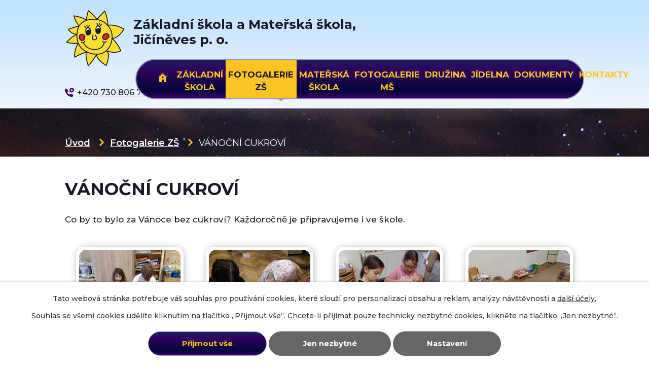

--- FILE ---
content_type: text/html; charset=utf-8
request_url: https://www.zsmsjicineves.cz/fotogalerie-zs/vanocni-cukrovi
body_size: 7870
content:
<!DOCTYPE html>
<html lang="cs" data-lang-system="cs">
	<head>



		<!--[if IE]><meta http-equiv="X-UA-Compatible" content="IE=EDGE"><![endif]-->
			<meta name="viewport" content="width=device-width, initial-scale=1, user-scalable=yes">
			<meta http-equiv="content-type" content="text/html; charset=utf-8" />
			<meta name="robots" content="index,follow" />
			<meta name="author" content="Antee s.r.o." />
			<meta name="description" content="Co by to bylo za Vánoce bez cukroví? Každoročně je připravujeme i ve škole." />
			<meta name="keywords" content="základní škola, mateřská škola, Jičíněves" />
			<meta name="viewport" content="width=device-width, initial-scale=1, user-scalable=yes" />
			<meta property="og:image" content="http://www.zsmsjicineves.cz/image.php?oid=8808334" />
<title>VÁNOČNÍ CUKROVÍ | ZŠ a MŠ Jičíněves</title>

		<link rel="stylesheet" type="text/css" href="https://cdn.antee.cz/jqueryui/1.8.20/css/smoothness/jquery-ui-1.8.20.custom.css?v=2" integrity="sha384-969tZdZyQm28oZBJc3HnOkX55bRgehf7P93uV7yHLjvpg/EMn7cdRjNDiJ3kYzs4" crossorigin="anonymous" />
		<link rel="stylesheet" type="text/css" href="/style.php?nid=VlFWUVc=&amp;ver=1768399196" />
		<link rel="stylesheet" type="text/css" href="/css/libs.css?ver=1768399900" />
		<link rel="stylesheet" type="text/css" href="https://cdn.antee.cz/genericons/genericons/genericons.css?v=2" integrity="sha384-DVVni0eBddR2RAn0f3ykZjyh97AUIRF+05QPwYfLtPTLQu3B+ocaZm/JigaX0VKc" crossorigin="anonymous" />

		<script src="/js/jquery/jquery-3.0.0.min.js" ></script>
		<script src="/js/jquery/jquery-migrate-3.1.0.min.js" ></script>
		<script src="/js/jquery/jquery-ui.min.js" ></script>
		<script src="/js/jquery/jquery.ui.touch-punch.min.js" ></script>
		<script src="/js/libs.min.js?ver=1768399900" ></script>
		<script src="/js/ipo.min.js?ver=1768399889" ></script>
			<script src="/js/locales/cs.js?ver=1768399196" ></script>

			<script src='https://www.google.com/recaptcha/api.js?hl=cs&render=explicit' ></script>

		<link href="/druzina?action=atom" type="application/atom+xml" rel="alternate" title="Družina">
		<link href="/jidelna?action=atom" type="application/atom+xml" rel="alternate" title="Jídelna">
		<link href="/dokumenty?action=atom" type="application/atom+xml" rel="alternate" title="Dokumenty">
		<link href="/aktualne-ze-zs?action=atom" type="application/atom+xml" rel="alternate" title="Aktuálně ze ZŠ">
		<link href="/aktualne-z-ms?action=atom" type="application/atom+xml" rel="alternate" title="Aktuálně z MŠ">
		<link href="/jidelnicky?action=atom" type="application/atom+xml" rel="alternate" title="Jídelníčky">
<link rel="preconnect" href="https://fonts.gstatic.com/" crossorigin>
<link href="https://fonts.googleapis.com/css2?family=Montserrat:wght@400;500;600;700;900&amp;display=fallback" rel="stylesheet">
<!-- COPYRIGHT IMAGE <link href="/image.php?nid=18185&oid=7955489" rel="icon" type="image/png"> -->
<!-- COPYRIGHT IMAGE  <link rel="shortcut icon" href="/image.php?nid=18185&oid=7955489"> -->
<script>
ipo.api.live('body', function(el) {
//posun patičky
$(el).find("#ipocopyright").insertAfter("#ipocontainer");
//posun drobeckove navigace
$(el).find("#iponavigation").prependTo(".iponavigation-bg");
//pridani tridy action-button na backlink
$(el).find(".backlink").addClass("action-button");
//posun navigace
$(el).find(".fulltextSearchForm input:text").attr('placeholder','Vyhledávání');
if($(window).width() > 1024) {
$(el).find(".fulltextSearchForm").appendTo(".header-container .header__contact");
}else {
$(el).find(".fulltextSearchForm").appendTo("#ipotopmenuwrapper ul.topmenulevel1");
}
})
</script>

<link rel="preload" href="/image.php?nid=18185&amp;oid=7946087" as="image">





	</head>

	<body id="page7940687" class="subpage7940687"
			
			data-nid="18185"
			data-lid="CZ"
			data-oid="7940687"
			data-layout-pagewidth="1024"
			
			data-slideshow-timer="3"
			 data-ipo-meta-album="17"
						
				
				data-layout="responsive" data-viewport_width_responsive="1024"
			>



							<div id="snippet-cookiesConfirmation-euCookiesSnp">			<div id="cookieChoiceInfo" class="cookie-choices-info template_1">
					<p>Tato webová stránka potřebuje váš souhlas pro používání cookies, které slouží pro personalizaci obsahu a reklam, analýzy návštěvnosti a 
						<a class="cookie-button more" href="https://navody.antee.cz/cookies" target="_blank">další účely.</a>
					</p>
					<p>
						Souhlas se všemi cookies udělíte kliknutím na tlačítko „Přijmout vše“. Chcete-li přijímat pouze technicky nezbytné cookies, klikněte na tlačítko „Jen nezbytné“.
					</p>
				<div class="buttons">
					<a class="cookie-button action-button ajax" id="cookieChoiceButton" rel=”nofollow” href="/fotogalerie-zs/vanocni-cukrovi?do=cookiesConfirmation-acceptAll">Přijmout vše</a>
					<a class="cookie-button cookie-button--settings action-button ajax" rel=”nofollow” href="/fotogalerie-zs/vanocni-cukrovi?do=cookiesConfirmation-onlyNecessary">Jen nezbytné</a>
					<a class="cookie-button cookie-button--settings action-button ajax" rel=”nofollow” href="/fotogalerie-zs/vanocni-cukrovi?do=cookiesConfirmation-openSettings">Nastavení</a>
				</div>
			</div>
</div>				<div id="ipocontainer">

			<div class="menu-toggler">

				<span>Menu</span>
				<span class="genericon genericon-menu"></span>
			</div>

			<span id="back-to-top">

				<i class="fa fa-angle-up"></i>
			</span>

			<div id="ipoheader">

				<div class="header-bg">
	<div class="header-container layout-container flex-container">
		<!-- <a title="Základní škola a Mateřská škola, Jičíněves" iflang="cs" href="http://ipopage/?lang=cs" class="header__logo">
<!-- COPYRIGHT IMAGE <img src="/image.php?nid=18185&oid=7946087" alt="znak Obec Dobříkov"> -->
		<a title="Základní škola a Mateřská škola, Jičíněves" href="/" class="header__logo">
			<img src="/image.php?nid=18185&amp;oid=11966626" alt="znak Obec Dobříkov">
			<span style="font-size: 1.5rem;">
				<strong>Základní škola
					a Mateřská škola, <br>Jičíněves p. o.</strong>
			</span>
		</a>
		<div class="header__contact flex-container">
			<span>
				<a title="+420 730 806 711" href="tel:+420730806711">+420 730 806 711</a>
			</span>
			<span>
				<a title="info@zsmsjicineves.cz" href="mailto:info@zsmsjicineves.cz">info@zsmsjicineves.cz</a>
			</span>
			<span>
				<a href="https://zsmsjicineves.bakalari.cz/" target="_blank" title="bakaláři"><img src="/image.php?nid=18185&amp;oid=11818628" alt="bakaláři"></a>
			</span>
		</div>
	</div>
</div>

	 
	<div class="iponavigation-bg" style="background-image:url(/image.php?oid=11961662&amp;nid=18185);"></div>
	 



			</div>

			<div id="ipotopmenuwrapper">

				<div id="ipotopmenu">
<h4 class="hiddenMenu">Horní menu</h4>
<ul class="topmenulevel1"><li class="topmenuitem1 noborder" id="ipomenu7790232"><a href="/">Úvod</a></li><li class="topmenuitem1" id="ipomenu7799288"><a href="/zakladni-skola">Základní škola</a><ul class="topmenulevel2"><li class="topmenuitem2" id="ipomenu7940686"><a href="/aktualne-ze-zs">Aktuálně ze ZŠ</a></li><li class="topmenuitem2" id="ipomenu11812630"><a href="https://zsmsjicineves.bakalari.cz/login" target="_top">Bakaláři ZŠ a MŠ Jičíněves</a></li><li class="topmenuitem2" id="ipomenu7940688"><a href="/rozvrh-hodin">Rozvrh hodin</a></li><li class="topmenuitem2" id="ipomenu7940708"><a href="/historie-skoly">Historie školy</a></li><li class="topmenuitem2" id="ipomenu7940689"><a href="/projekty">Projekty</a></li><li class="topmenuitem2" id="ipomenu7940696"><a href="/zamestnanci">Zaměstnanci</a></li><li class="topmenuitem2" id="ipomenu7940697"><a href="/sponzori">Sponzoři</a></li><li class="topmenuitem2" id="ipomenu10946850"><a href="/volna-mista">VOLNÁ MÍSTA</a></li></ul></li><li class="topmenuitem1 active" id="ipomenu7940687"><a href="/fotogalerie-zs">Fotogalerie ZŠ</a></li><li class="topmenuitem1" id="ipomenu7799292"><a href="/materska-skola">Mateřská škola</a><ul class="topmenulevel2"><li class="topmenuitem2" id="ipomenu7940698"><a href="/aktualne-z-ms">Aktuálně z MŠ</a></li><li class="topmenuitem2" id="ipomenu7940700"><a href="/denni-rezim">Denní režim</a></li></ul></li><li class="topmenuitem1" id="ipomenu7940699"><a href="/fotogalerie-ms">Fotogalerie MŠ</a></li><li class="topmenuitem1" id="ipomenu7799295"><a href="/druzina">Družina</a></li><li class="topmenuitem1" id="ipomenu7799297"><a href="/jidelna">Jídelna</a><ul class="topmenulevel2"><li class="topmenuitem2" id="ipomenu7940701"><a href="/jidelnicky">Jídelníčky</a></li></ul></li><li class="topmenuitem1" id="ipomenu7799299"><a href="/dokumenty">Dokumenty</a></li><li class="topmenuitem1" id="ipomenu7799300"><a href="/kontakty">Kontakty</a></li></ul>
					<div class="cleartop"></div>
				</div>
			</div>
			<div id="ipomain">
				<div class="data-aggregator-calendar" id="data-aggregator-calendar-7952861">
	<h4 class="newsheader">Kalendář akcí</h4>
	<div class="newsbody">
<div id="snippet-mainSection-dataAggregatorCalendar-7952861-cal"><div class="blog-cal ui-datepicker-inline ui-datepicker ui-widget ui-widget-content ui-helper-clearfix ui-corner-all">
	<div class="ui-datepicker-header ui-widget-header ui-helper-clearfix ui-corner-all">
		<a class="ui-datepicker-prev ui-corner-all ajax" href="/fotogalerie-zs/vanocni-cukrovi?mainSection-dataAggregatorCalendar-7952861-date=202512&amp;do=mainSection-dataAggregatorCalendar-7952861-reload" title="Předchozí měsíc">
			<span class="ui-icon ui-icon-circle-triangle-w">Předchozí</span>
		</a>
		<a class="ui-datepicker-next ui-corner-all ajax" href="/fotogalerie-zs/vanocni-cukrovi?mainSection-dataAggregatorCalendar-7952861-date=202602&amp;do=mainSection-dataAggregatorCalendar-7952861-reload" title="Následující měsíc">
			<span class="ui-icon ui-icon-circle-triangle-e">Následující</span>
		</a>
		<div class="ui-datepicker-title">Leden 2026</div>
	</div>
	<table class="ui-datepicker-calendar">
		<thead>
			<tr>
				<th title="Pondělí">P</th>
				<th title="Úterý">Ú</th>
				<th title="Středa">S</th>
				<th title="Čtvrtek">Č</th>
				<th title="Pátek">P</th>
				<th title="Sobota">S</th>
				<th title="Neděle">N</th>
			</tr>

		</thead>
		<tbody>
			<tr>

				<td>

						<span class="tooltip ui-state-default ui-datepicker-other-month">29</span>
				</td>
				<td>

						<span class="tooltip ui-state-default ui-datepicker-other-month">30</span>
				</td>
				<td>

						<span class="tooltip ui-state-default ui-datepicker-other-month">31</span>
				</td>
				<td>

						<span class="tooltip ui-state-default day-off holiday" title="Nový rok">1</span>
				</td>
				<td>

						<span class="tooltip ui-state-default">2</span>
				</td>
				<td>

						<span class="tooltip ui-state-default saturday day-off">3</span>
				</td>
				<td>

						<span class="tooltip ui-state-default sunday day-off">4</span>
				</td>
			</tr>
			<tr>

				<td>

						<span class="tooltip ui-state-default">5</span>
				</td>
				<td>

						<span class="tooltip ui-state-default">6</span>
				</td>
				<td>

						<span class="tooltip ui-state-default">7</span>
				</td>
				<td>

					<a data-tooltip-content="#tooltip-content-calendar-20260108-7952861" class="tooltip ui-state-default" href="/aktualne-ze-zs/den-otevrenych-dveri-2026" title="Den otevřených dveří 2026">8</a>
					<div class="tooltip-wrapper">
						<div id="tooltip-content-calendar-20260108-7952861">
							<div>Den otevřených dveří 2026</div>
						</div>
					</div>
				</td>
				<td>

						<span class="tooltip ui-state-default">9</span>
				</td>
				<td>

					<a data-tooltip-content="#tooltip-content-calendar-20260110-7952861" class="tooltip ui-state-default saturday day-off" href="/aktualne-ze-zs/trikralovy-pruvod-2026" title="Tříkrálový průvod 2026">10</a>
					<div class="tooltip-wrapper">
						<div id="tooltip-content-calendar-20260110-7952861">
							<div>Tříkrálový průvod 2026</div>
						</div>
					</div>
				</td>
				<td>

						<span class="tooltip ui-state-default sunday day-off">11</span>
				</td>
			</tr>
			<tr>

				<td>

						<span class="tooltip ui-state-default">12</span>
				</td>
				<td>

						<span class="tooltip ui-state-default">13</span>
				</td>
				<td>

						<span class="tooltip ui-state-default">14</span>
				</td>
				<td>

						<span class="tooltip ui-state-default">15</span>
				</td>
				<td>

						<span class="tooltip ui-state-default">16</span>
				</td>
				<td>

						<span class="tooltip ui-state-default saturday day-off">17</span>
				</td>
				<td>

						<span class="tooltip ui-state-default sunday day-off">18</span>
				</td>
			</tr>
			<tr>

				<td>

						<span class="tooltip ui-state-default">19</span>
				</td>
				<td>

						<span class="tooltip ui-state-default">20</span>
				</td>
				<td>

						<span class="tooltip ui-state-default">21</span>
				</td>
				<td>

					<a data-tooltip-content="#tooltip-content-calendar-20260122-7952861" class="tooltip ui-state-default" href="/aktualne-ze-zs/zapis-pro-skolni-rok-202627" title="Zápis pro školní rok 2026/27">22</a>
					<div class="tooltip-wrapper">
						<div id="tooltip-content-calendar-20260122-7952861">
							<div>Zápis pro školní rok 2026/27</div>
						</div>
					</div>
				</td>
				<td>

						<span class="tooltip ui-state-default">23</span>
				</td>
				<td>

						<span class="tooltip ui-state-default saturday day-off">24</span>
				</td>
				<td>

						<span class="tooltip ui-state-default sunday day-off">25</span>
				</td>
			</tr>
			<tr>

				<td>

						<span class="tooltip ui-state-default">26</span>
				</td>
				<td>

						<span class="tooltip ui-state-default">27</span>
				</td>
				<td>

						<span class="tooltip ui-state-default">28</span>
				</td>
				<td>

						<span class="tooltip ui-state-default">29</span>
				</td>
				<td>

						<span class="tooltip ui-state-default">30</span>
				</td>
				<td>

						<span class="tooltip ui-state-default saturday day-off ui-state-highlight ui-state-active">31</span>
				</td>
				<td>

						<span class="tooltip ui-state-default sunday day-off ui-datepicker-other-month">1</span>
				</td>
			</tr>
		</tbody>
	</table>
</div>
</div>	</div>
</div>

				<div id="ipomainframe">
					<div id="ipopage">
<div id="iponavigation">
	<h5 class="hiddenMenu">Drobečková navigace</h5>
	<p>
			<a href="/">Úvod</a> <span class="separator">&gt;</span>
			<a href="/fotogalerie-zs">Fotogalerie ZŠ</a> <span class="separator">&gt;</span>
			<span class="currentPage">VÁNOČNÍ CUKROVÍ</span>
	</p>

</div>
						<div class="ipopagetext">
							<div class="gallery view-detail content">
								
								<h1>VÁNOČNÍ CUKROVÍ</h1>

<div id="snippet--flash"></div>
								
																	<hr class="cleaner">

<div class="album">
	<div class="paragraph description clearfix"><p>Co by to bylo za Vánoce bez cukroví? Každoročně je připravujeme i ve škole.</p></div>
</div>
	
<div id="snippet--images"><div class="images clearfix">

																				<div class="image-wrapper" data-img="8808328" style="margin: 22.00px; padding: 6px;">
		<div class="image-inner-wrapper with-description">
						<div class="image-thumbnail" style="width: 200px; height: 200px;">
				<a class="image-detail" href="/image.php?nid=18185&amp;oid=8808328&amp;width=700" data-srcset="/image.php?nid=18185&amp;oid=8808328&amp;width=1600 1600w, /image.php?nid=18185&amp;oid=8808328&amp;width=1200 1200w, /image.php?nid=18185&amp;oid=8808328&amp;width=700 700w, /image.php?nid=18185&amp;oid=8808328&amp;width=300 300w" data-image-width="1600" data-image-height="1200" data-caption="Vánoční cukroví (3).jpeg" target="_blank">
<img alt="Vánoční cukroví (3).jpeg" style="margin: 0px -34px;" loading="lazy" width="267" height="200" data-src="/image.php?nid=18185&amp;oid=8808328&amp;width=267&amp;height=200">
</a>
			</div>
										<div class="image-description" title="Vánoční cukroví (3).jpeg" style="width: 200px;">
						Vánoční cukroví (3).jpeg					</div>
						</div>
	</div>
																			<div class="image-wrapper" data-img="8808329" style="margin: 22.00px; padding: 6px;">
		<div class="image-inner-wrapper with-description">
						<div class="image-thumbnail" style="width: 200px; height: 200px;">
				<a class="image-detail" href="/image.php?nid=18185&amp;oid=8808329&amp;width=700" data-srcset="/image.php?nid=18185&amp;oid=8808329&amp;width=1600 1600w, /image.php?nid=18185&amp;oid=8808329&amp;width=1200 1200w, /image.php?nid=18185&amp;oid=8808329&amp;width=700 700w, /image.php?nid=18185&amp;oid=8808329&amp;width=300 300w" data-image-width="1600" data-image-height="1200" data-caption="Vánoční cukroví (4).jpeg" target="_blank">
<img alt="Vánoční cukroví (4).jpeg" style="margin: 0px -34px;" loading="lazy" width="267" height="200" data-src="/image.php?nid=18185&amp;oid=8808329&amp;width=267&amp;height=200">
</a>
			</div>
										<div class="image-description" title="Vánoční cukroví (4).jpeg" style="width: 200px;">
						Vánoční cukroví (4).jpeg					</div>
						</div>
	</div>
																			<div class="image-wrapper" data-img="8808330" style="margin: 22.00px; padding: 6px;">
		<div class="image-inner-wrapper with-description">
						<div class="image-thumbnail" style="width: 200px; height: 200px;">
				<a class="image-detail" href="/image.php?nid=18185&amp;oid=8808330&amp;width=700" data-srcset="/image.php?nid=18185&amp;oid=8808330&amp;width=1600 1600w, /image.php?nid=18185&amp;oid=8808330&amp;width=1200 1200w, /image.php?nid=18185&amp;oid=8808330&amp;width=700 700w, /image.php?nid=18185&amp;oid=8808330&amp;width=300 300w" data-image-width="1600" data-image-height="1200" data-caption="Vánoční cukroví (5).jpeg" target="_blank">
<img alt="Vánoční cukroví (5).jpeg" style="margin: 0px -34px;" loading="lazy" width="267" height="200" data-src="/image.php?nid=18185&amp;oid=8808330&amp;width=267&amp;height=200">
</a>
			</div>
										<div class="image-description" title="Vánoční cukroví (5).jpeg" style="width: 200px;">
						Vánoční cukroví (5).jpeg					</div>
						</div>
	</div>
																			<div class="image-wrapper" data-img="8808331" style="margin: 22.00px; padding: 6px;">
		<div class="image-inner-wrapper with-description">
						<div class="image-thumbnail" style="width: 200px; height: 200px;">
				<a class="image-detail" href="/image.php?nid=18185&amp;oid=8808331&amp;width=700" data-srcset="/image.php?nid=18185&amp;oid=8808331&amp;width=1600 1600w, /image.php?nid=18185&amp;oid=8808331&amp;width=1200 1200w, /image.php?nid=18185&amp;oid=8808331&amp;width=700 700w, /image.php?nid=18185&amp;oid=8808331&amp;width=300 300w" data-image-width="1600" data-image-height="1200" data-caption="Vánoční cukroví (6).jpeg" target="_blank">
<img alt="Vánoční cukroví (6).jpeg" style="margin: 0px -34px;" loading="lazy" width="267" height="200" data-src="/image.php?nid=18185&amp;oid=8808331&amp;width=267&amp;height=200">
</a>
			</div>
										<div class="image-description" title="Vánoční cukroví (6).jpeg" style="width: 200px;">
						Vánoční cukroví (6).jpeg					</div>
						</div>
	</div>
																		<div class="image-wrapper" data-img="8808333" style="margin: 22.00px; padding: 6px;">
		<div class="image-inner-wrapper with-description">
						<div class="image-thumbnail" style="width: 200px; height: 200px;">
				<a class="image-detail" href="/image.php?nid=18185&amp;oid=8808333&amp;width=525" data-srcset="/image.php?nid=18185&amp;oid=8808333&amp;width=1200 1600w, /image.php?nid=18185&amp;oid=8808333&amp;width=900 1200w, /image.php?nid=18185&amp;oid=8808333&amp;width=525 700w, /image.php?nid=18185&amp;oid=8808333&amp;width=225 300w" data-image-width="1200" data-image-height="1600" data-caption="Vánoční cukroví (2).jpeg" target="_blank">
<img alt="Vánoční cukroví (2).jpeg" style="margin: -34px 0px;" loading="lazy" width="200" height="267" data-src="/image.php?nid=18185&amp;oid=8808333&amp;width=200&amp;height=267">
</a>
			</div>
										<div class="image-description" title="Vánoční cukroví (2).jpeg" style="width: 200px;">
						Vánoční cukroví (2).jpeg					</div>
						</div>
	</div>
																			<div class="image-wrapper" data-img="8808334" style="margin: 22.00px; padding: 6px;">
		<div class="image-inner-wrapper with-description">
						<div class="image-thumbnail" style="width: 200px; height: 200px;">
				<a class="image-detail" href="/image.php?nid=18185&amp;oid=8808334&amp;width=700" data-srcset="/image.php?nid=18185&amp;oid=8808334&amp;width=1600 1600w, /image.php?nid=18185&amp;oid=8808334&amp;width=1200 1200w, /image.php?nid=18185&amp;oid=8808334&amp;width=700 700w, /image.php?nid=18185&amp;oid=8808334&amp;width=300 300w" data-image-width="1600" data-image-height="1200" data-caption="Vánoční cukroví (1).jpg" target="_blank">
<img alt="Vánoční cukroví (1).jpg" style="margin: 0px -34px;" loading="lazy" width="267" height="200" data-src="/image.php?nid=18185&amp;oid=8808334&amp;width=267&amp;height=200">
</a>
			</div>
										<div class="image-description" title="Vánoční cukroví (1).jpg" style="width: 200px;">
						Vánoční cukroví (1).jpg					</div>
						</div>
	</div>
																			<div class="image-wrapper" data-img="8808336" style="margin: 22.00px; padding: 6px;">
		<div class="image-inner-wrapper with-description">
						<div class="image-thumbnail" style="width: 200px; height: 200px;">
				<a class="image-detail" href="/image.php?nid=18185&amp;oid=8808336&amp;width=700" data-srcset="/image.php?nid=18185&amp;oid=8808336&amp;width=1600 1600w, /image.php?nid=18185&amp;oid=8808336&amp;width=1200 1200w, /image.php?nid=18185&amp;oid=8808336&amp;width=700 700w, /image.php?nid=18185&amp;oid=8808336&amp;width=300 300w" data-image-width="1600" data-image-height="1200" data-caption="Vánoční cukroví (2).jpg" target="_blank">
<img alt="Vánoční cukroví (2).jpg" style="margin: 0px -34px;" loading="lazy" width="267" height="200" data-src="/image.php?nid=18185&amp;oid=8808336&amp;width=267&amp;height=200">
</a>
			</div>
										<div class="image-description" title="Vánoční cukroví (2).jpg" style="width: 200px;">
						Vánoční cukroví (2).jpg					</div>
						</div>
	</div>
		<hr class="cleaner">
</div>
</div>

<div id="snippet--uploader"></div><a class='backlink action-button' href='/fotogalerie-zs'>Zpět na přehled</a>
															</div>
						</div>
					</div>


					

					

					<div class="hrclear"></div>
					<div id="ipocopyright">
<div class="copyright">
	<div class="footer-bg">
	<div class="footer-container flex-container layout-container">
		<div class="footer__item footer__item--odkazy">
			<h2>Rychlé odkazy</h2>
			<span><a href="/zakladni-skola">ZŠ</a></span>
			<span><a href="/materska-skola">MŠ</a></span>
			<span><a href="/druzina">Družina</a></span>
			<span><a href="/jidelna">Jídelna</a></span>
			<span><a href="/dokumenty">Dokumenty</a></span>
			<span><a href="/kontakty">Kontakty</a></span>
		</div>
		<div class="footer__item footer__item--adresa">
			<h2>Adresa</h2>
			<p>Základní škola a Mateřská škola, Jičíněves<br>příspěvková organizace</p>
			<p><a href="https://mapy.cz/s/rezomureho" target="_blank" rel="noopener noreferrer">Jičíněves 44<br>507 31 Jičíněves</a></p>
		</div>
		<div class="footer__item footer__item--contact">
			<h2>Kontakty</h2>
			<div>
				<p>
					<a style="font-size: 1.3rem;" href="tel:+420730806711">+420 730 806 711</a>
				</p>
				<p>
					<a href="mailto:info@zsmsjicineves.cz">info@zsmsjicineves.cz</a><br>
					<strong class="footer-datovka">Datová schránka: </strong>np8mm6c
				</p>
			</div>
			<div>
				<p>
					<strong>IČO</strong><br>
					70993203
				</p>
				<p>
					<strong>Číslo účtu</strong><br>
					181586628/0300
				</p>
			</div>
		</div>
	</div>
</div>
<div class="footer-map">
	<a title="Zobrazit mapu" class="tooltip" href="https://mapy.cz/s/rezomureho" target="_blank" rel="noopener noreferrer"><svg xmlns="http://www.w3.org/2000/svg" width="48.602" height="66.285" viewbox="0 0 48.602 66.285">
		<path class="cls-1" d="M29.3,1A24.3,24.3,0,0,0,5,25.3C5,38.137,26.65,65.288,27.578,66.458a2.209,2.209,0,0,0,3.446,0C31.952,65.288,53.6,38.137,53.6,25.3A24.3,24.3,0,0,0,29.3,1Zm0,30.929a8.837,8.837,0,1,1,8.837-8.837A8.837,8.837,0,0,1,29.3,31.929Z" transform="translate(-5 -1)"></path>
		</svg></a>
</div>
<div class="antee">
	<div class="layout-container">
		<span>© 2026 Základní škola a Mateřská škola, Jičíněves, <a href="mailto:info@zsmsjicineves.cz">Kontaktovat webmastera</a>, <span id="links"><a href="/prohlaseni-o-pristupnosti">Prohlášení o přístupnosti</a>, <a href="/mapa-stranek">Mapa stránek</a>, <a href="/povinne-zverejnovane-informace">Povinně zveřejňované informace</a></span></span>
		<span>ANTEE s.r.o. - <a target="_blank" href="https://www.antee.cz" rel="nofollow">Tvorba webových stránek</a>, Redakční systém IPO</span>
	</div>
</div>
</div>
					</div>
					<div id="ipostatistics">
<script >
	var _paq = _paq || [];
	_paq.push(['disableCookies']);
	_paq.push(['trackPageView']);
	_paq.push(['enableLinkTracking']);
	(function() {
		var u="https://matomo.antee.cz/";
		_paq.push(['setTrackerUrl', u+'piwik.php']);
		_paq.push(['setSiteId', 4842]);
		var d=document, g=d.createElement('script'), s=d.getElementsByTagName('script')[0];
		g.defer=true; g.async=true; g.src=u+'piwik.js'; s.parentNode.insertBefore(g,s);
	})();
</script>
<script >
	$(document).ready(function() {
		$('a[href^="mailto"]').on("click", function(){
			_paq.push(['setCustomVariable', 1, 'Click mailto','Email='+this.href.replace(/^mailto:/i,'') + ' /Page = ' +  location.href,'page']);
			_paq.push(['trackGoal', 8]);
			_paq.push(['trackPageView']);
		});

		$('a[href^="tel"]').on("click", function(){
			_paq.push(['setCustomVariable', 1, 'Click telefon','Telefon='+this.href.replace(/^tel:/i,'') + ' /Page = ' +  location.href,'page']);
			_paq.push(['trackPageView']);
		});
	});
</script>
					</div>

					<div id="ipofooter">
						
					</div>
				</div>
			</div>
		</div>
	</body>
</html>


--- FILE ---
content_type: text/css;charset=utf-8
request_url: https://www.zsmsjicineves.cz/style.php?nid=VlFWUVc=&ver=1768399196
body_size: 38983
content:
/**
 * User defined IPO styles.
 */

/*** Default IPO styles *******************************************************/
html, body {
	font-family: 'Trebuchet MS', Helvetica, sans-serif;
	font-size: 12px;
	color: #1A1727;
	margin: 0;
	padding: 0;
	text-align: center;
	-ms-text-size-adjust: 100%;
	-webkit-text-size-adjust: 100%;
	text-size-adjust: 100%;
	background-color: transparent; background-image: none;
}
.top {
	padding: 5px 20px 0 20px;
	font-size: 2.6em;
	font-weight:bold;
	font-style: italic;
	display: block;
	text-decoration: none;
	min-height: 50px;
	-webkit-box-sizing: border-box;
	-moz-box-sizing: border-box;
	box-sizing: border-box;
	color: #1A1727;
}
.hiddenMenu {
	position:absolute;
	left:-1000px;
	top:auto;
	width:1px;
	height:1px;
	overflow:hidden;
}
.linkback, .linknext, .linkprev {
	font-size: 1.25em;
	display: inline-block;
}
.linknext, .linkprev {
	width: 33%;
	min-height: 1em;
	margin: 0 2%;
}
.linknext {
	float: right;
	text-align: right;
}
.linkprev {
	float: left;
	text-align: left;
}
.linkback {
	width: 26%;
	float: left;
}
.linknext a, .linkprev a, .linkback a {
	text-decoration: none;
	display: inline-block;
}
.linknext a:hover .linknext-chevron {
	right: -10px;
}
.linkprev a:hover .linkprev-chevron {
	left: -10px;
}
.linkback a:hover .linkback-chevron .fa-undo {
	-ms-transform: rotate(-45deg);
	-webkit-transform: rotate(-45deg);
	-moz-transform: rotate(-45deg);
	-o-transform: rotate(-45deg);
	transform: rotate(-45deg);
}
.linknext-title, .linkprev-title, .linknext-text, .linkprev-text, .linkback-text {
	display: inline-block;
}
.linknext-chevron, .linknext-title, .linknext-text, .linkback-text {
	float: right;
}
.linkback-chevron, .linkprev-chevron, .linkprev-text, .linkprev-title {
	float: left;
}
.linknext-text span:first-child, .linkprev-text span:first-child, .linkback-text span {
	text-decoration: underline;
}
.linknext a:hover > .linknext-text span:first-child, .linkprev a:hover > .linkprev-text span:first-child, .linkback:hover .linkback-text span {
	text-decoration: none;
}
.linknext > a > span:first-child {
	margin-left: 10px;
}
.linkprev > a > span:first-child {
	margin-right: 10px;
}
.linknext-chevron, .linkprev-chevron {
	font-size: 1.9em;
	display: inline-block;
	position: relative;
	line-height: 0.75em;
}
.linkback-chevron {
	display: inline-block;
	position: relative;
}
.linkprev-chevron .fa-angle-left,
.linknext-chevron .fa-angle-right{
	font-size: 1.1em;
	line-height: 1em;
}
.linknext-date {
	font-size: 0.65em;
	float: right;
	clear: right;
}
.linkprev-date {
	font-size: 0.65em;
	float: left;
	clear: left;
}
.linkback, .linkprev-title, .linknext-title {
	line-height: 1.2em;
}
.linkback .fa-undo {
	font-size: 1em;
	margin-left: -1.14em;
	transition: all 0.07s ease 0s;
	color: #1A1727;
}
.linkback a {
	vertical-align: top;
}
a.nolink {
	text-decoration: underline;
	cursor: default;
}
	color:  #1A1727;
}
#ipopage .blog .content-paginator {
	margin: 3em auto;
}
.copyright {
	padding: 0 15px;
	font-size: 0.75em;
	font-weight: normal;
}
#ipoheader a {
	text-decoration: none;
}
.iporighttext a:hover, .ipolefttext a:hover {
	text-decoration: none;
}
iframe {
	border: none;
}
a {
	word-wrap: break-word;
	-ms-hyphens: auto;
	hyphens: auto;
}
:focus {
	outline: 0;
}
body.using-keyboard :focus {
	outline: 2px solid currentColor;
}

/*** Mess ***/
.button {
	background-color: #3C0268;
	border: 1px solid #ffffff;
	width: 100px;
	font-weight: bold;
	color: #ffffff;
}
.button2 {
	background-color: #3C0268;
	border: 1px solid #ffffff;
	font-weight: bold;
	color: #ffffff;
}
.button3 {
	background-color: #3C0268;
	border: 1px solid #ffffff;
	color: #ffffff;
	font-size: 0.75em;
	font-weight: normal;
}
.item {
	color: #000000;
	background-color: #EEEEEE;
}
.tabtitle {
	color: #FFFFFF;
	background-color:
	#979797;
	font-weight: bold;
}
.tabtitleno {
	color: #FFFFFF;
	background-color: #979797;
	font-weight: bold;
}
.itemhand, .itemhand:link {
	color: #000000;
	background-color: #EEEEEE;
	text-decoration: none;
	cursor: pointer;
}
.itemhand td:hover, .itemhand:hover {
	color: #000000;
	background-color: #DCDCDC;
	text-decoration: none;
	cursor: pointer;
}
.itemhand td textarea:hover {
	cursor: pointer;
	background-color: #DCDCDC;
}
.itemvalue {
	color: #000000;
	background-color: #FFCFCF;
}
.hidden {
	display: none !important;
}
.noprint {
	display: block;
}
.printonly {
	display: none;
}
.component-container table {
	width: 100%;
	border: 0;
}
.spacer5 {
	height: 5px;
}
/*** Layout *******************************************************************/
#ipocontainer, #ipomain, #ipomainframe, #ipotopmenuwrapper, #ipofooter {
	width: 1024px;
}
#ipocontainer {
	position: relative;
	color: #1A1727;
	margin: 0 auto;
	padding: 0;
	text-align: left;
	background-color: transparent;
}
#ipoheader img, #ipoheader object, #ipofooter img {
	vertical-align: top;
}
#ipoheader {
	width: 100%;
	min-height: 50px;
	color: #1A1727;
	background-color: transparent;
	position: relative;
}
#ipomain {
	position: relative;
	background-color: transparent; background-image: none;
}
#ipoleftblock, #ipopage, #iporightblock {
	display: inline;
}
#ipopage {
	width: 1024px;
	margin-left: 0px;
	float: left;
	padding: 0;
	color: #1A1727;
	overflow: visible;
	position: relative;
}
#ipopage, #iporightblock, #ipoleftblock, .ipopagetext {
	min-height: 500px;
}
#iporightblock {
	width: 0px;
	float: left;
	padding: 0;
}
#ipoleftblock {
	width: 0px;
	margin-left: -1024px;
	float: left;
	padding: 0;
}
#ipoleftblockin {
	width: 0px;
	margin: 20px 0;
	padding: 0;
}
.ipopagetext {
	padding: 5px 0px 10px 0px;
}
/*** #iponavigation ***/
#iponavigation p {
	padding: 5px 0px 0px 0px;
	margin: 0px;
}
#iponavigation a {
	color: #1A1727;
}
#iponavigation a:visited {
	color: #1A1727;
}
#iponavigation a:hover {
	color: #1A1727;
	text-decoration: none;
}
/*** #ipocopyright & #ipofooter ***/
#ipocopyright {
	padding: 10px 0px 10px 0px;
	color: #1A1727;
	font-weight: normal;
	text-align: center;
	clear: both;
}
#ipocopyright a {
	color: #1A1727;
	text-decoration: underline;
}
#ipocopyright a:hover {
	color: #1A1727;
	text-decoration: none;
}
#ipofooter {
	clear: both;
	min-height: 10px;
	background-color: transparent;
	color: #1A1727;
}
/*** #ipomenu ***/
#ipomenu {
	margin: 0px 0px 20px 0px;
}
#ipomenu ul, #ipomenu ul li {
	width: 0px;
}
#ipomenu ul {
	margin: 0;
	padding: 0;
	list-style-type: none;
	float: left;
	background-color: transparent; background-image: none;
}
#ipomenu li {
	margin: 0;
	padding: 0;
	display: block;
	float: left;
	position: relative;
}
#ipomenu a {
	text-align: left;
	font-weight: bold;
	float: none;
	display: block;
	color: #FBC324;
}
#ipomenu li ul {
	visibility: hidden;
	position: absolute;
	z-index: 10;
}
#ipomenu li ul li {
	display: block;
	float: none;
	position: relative;
}
#ipomenu li ul li:hover {
	position: relative;
}
/* simulate child selector for IE */
#ipomenu li:hover ul,
#ipomenu li:hover li:hover ul,
#ipomenu li:hover li:hover li:hover ul,
#ipomenu li:hover li:hover li:hover li:hover ul,
#ipomenu li:hover li:hover li:hover li:hover li:hover ul {
	visibility: visible;
}
#ipomenu li:hover li ul,
#ipomenu li:hover li:hover li ul,
#ipomenu li:hover li:hover li:hover li ul,
#ipomenu li:hover li:hover li:hover li:hover li ul,
#ipomenu li:hover li:hover li:hover li:hover li:hover li ul {
	visibility: hidden;
}
#ipomenu ul li {
	margin: 0 0 1px 0;
	padding: 0;
}
#ipomenu ul li a {
	padding: 5px 5px;
	margin: 0;
	text-decoration: none;
	display: block;
	height: 100%;
	color: #FBC324;
	background-color: transparent; background-image: none;
}
#ipomenu ul li a:hover {
	color: #ffffff;
	background-color: transparent; background-image: none;
}
#ipomenu ul li a.nolink:hover {
	cursor: text;
	color: #FBC324;
	background-color: transparent;
}
#ipomenu ul li.submenu1 ul {
	width: 182px;
	left: 0px;
	margin: 0;
	padding: 0;
	top: 0;
	background-color: #ffffff;
	background-image: none;
	border-top: 1px solid #ffffff;
	border-bottom: 1px solid #ffffff;
}
#ipomenu ul li.submenu1 ul li {
	width: 180px;
	display: block;
	padding: 0;
	margin: 0 0 1px 0;
	border-left: 1px solid #ffffff;
	border-right: 1px solid #ffffff;
	float: left;
}
#ipomenu ul li.submenu1 ul li a {
	padding: 5px 5px;
	display: block;
	margin: 0px;
	color: #FBC324;
	background-color: #ffffff;
	font-weight: bold;
	text-align: left;
	background-image: none;
}
#ipomenu ul li.submenu1 ul li a:hover {
	color: #ffffff;
	background-color: #3C0268;
	background-image: none;
}
#ipomenu ul li.submenu1 ul li a.nolink:hover {
	cursor: text;
	color: #FBC324;
	background-color: #ffffff;
}
#ipomenu ul li.submenu2 ul, #ipomenu ul li.submenu3 ul, #ipomenu ul li.submenu4 ul, #ipomenu ul li.submenu5 ul {
	width: 180px;
	left: 180px;
	margin: 0;
	padding: 0;
	top: 0;
	background-color: #ffffff;
}
/*** #ipotopmenu ***/
#ipotopmenuwrapper {
	padding: 0;
	margin: 0;
	background-color: transparent; background-image: none;
}
#ipotopmenu {
	padding: 0;
	margin: 0;
}
#ipotopmenu a {
	text-decoration: none;
	color: #FBC324;
	display: block;
	text-align: left;
}
#ipotopmenu ul, #ipotopmenu li {
	list-style-type: none;
	margin: 0;
	padding: 0;
}
#ipotopmenu ul.topmenulevel1 li.topmenuitem1,
#ipotopmenu ul.topmenulevel1 li.noborder {
	height: 23px !important;
	line-height: 23px;
	float: left;
	position: relative;
	font-weight: bold;
	border-left: 1px solid #ffffff;
	z-index: 99;
}
#ipotopmenu ul.topmenulevel1 li.topmenuitem1 a,
#ipotopmenu ul.topmenulevel1 li.noborder a {
	padding: 0 5px;
	background-color: transparent; background-image: none;
}
#ipotopmenu ul.topmenulevel1 li.noborder {
	border: none;
}
#ipotopmenu ul.topmenulevel2,
#ipotopmenu ul.topmenulevel3,
#ipotopmenu ul.topmenulevel4,
#ipotopmenu ul.topmenulevel5,
#ipotopmenu ul.topmenulevel6 {
	top: 23px;
	width: 180px;
	padding: 0 5px;
	position: absolute;
	line-height: 100%;
	left: -1px;
	background: #ffffff;
	visibility: hidden;
	border: 1px solid #ffffff;
	border-top: none;
	z-index: 100;
}
#ipotopmenu ul.topmenulevel3, #ipotopmenu ul.topmenulevel4, #ipotopmenu ul.topmenulevel5, #ipotopmenu ul.topmenulevel6 {
	left: 190px;
	top: -1px;
}
#ipotopmenu ul.topmenulevel2 li.topmenuitem2,
#ipotopmenu ul.topmenulevel3 li.topmenuitem3,
#ipotopmenu ul.topmenulevel4 li.topmenuitem4,
#ipotopmenu ul.topmenulevel5 li.topmenuitem5,
#ipotopmenu ul.topmenulevel6 li.topmenuitem6 {
	margin: 1px -5px 0 -5px;
	font-weight: bold;
	text-align: left;
	padding: 0;
	background-color: #ffffff;
	line-height: 1.2em;
	position: relative;
}
#ipotopmenu ul.topmenulevel2 li.topmenuitem2 a,
#ipotopmenu ul.topmenulevel3 li.topmenuitem3 a,
#ipotopmenu ul.topmenulevel4 li.topmenuitem4 a,
#ipotopmenu ul.topmenulevel5 li.topmenuitem5 a,
#ipotopmenu ul.topmenulevel6 li.topmenuitem6 a {
	font-weight: bold;
	text-align: left;
	padding: 4px 2px 4px 5px;
	line-height: 1.2em;
	height: 100%;
	background-image: none;
}
#ipotopmenu ul.topmenulevel1 li.topmenuitem1 a:hover {
	color: #ffffff;
	background-color: transparent; background-image: none;
}
#ipotopmenu ul.topmenulevel2 li.topmenuitem2 a:hover,
#ipotopmenu ul.topmenulevel3 li.topmenuitem3 a:hover,
#ipotopmenu ul.topmenulevel4 li.topmenuitem4 a:hover,
#ipotopmenu ul.topmenulevel5 li.topmenuitem5 a:hover,
#ipotopmenu ul.topmenulevel6 li.topmenuitem6 a:hover {
	color: #ffffff;
	background-color: #3C0268;
	background-image: none;
}
#ipotopmenu ul.topmenulevel1 li.topmenuitem1 a.nolink:hover,
#ipotopmenu ul.topmenulevel2 li.topmenuitem2 a.nolink:hover,
#ipotopmenu ul.topmenulevel3 li.topmenuitem3 a.nolink:hover,
#ipotopmenu ul.topmenulevel4 li.topmenuitem4 a.nolink:hover,
#ipotopmenu ul.topmenulevel5 li.topmenuitem5 a.nolink:hover,
#ipotopmenu ul.topmenulevel6 li.topmenuitem6 a.nolink:hover {
	cursor: text;
	color: #FBC324;
	background-color: #ffffff;
}
#ipotopmenu ul.topmenulevel1 li.topmenuitem1:hover ul.topmenulevel2,
#ipotopmenu ul.topmenulevel2 li.topmenuitem2:hover ul.topmenulevel3,
#ipotopmenu ul.topmenulevel3 li.topmenuitem3:hover ul.topmenulevel4,
#ipotopmenu ul.topmenulevel4 li.topmenuitem4:hover ul.topmenulevel5,
#ipotopmenu ul.topmenulevel5 li.topmenuitem5:hover ul.topmenulevel6 {
	visibility: visible;
}
/*** .newsheader & .newsbody ***/
.newsheader {
	padding: 5px 5px;
	color: #FBC324;
	background-color: transparent; background-image: none;
	font-weight: bold;
	margin-bottom: 0.3em;
}
.newsheaderref {
	color: #FBC324;
	font-weight: bold;
}
.newsbody {
	padding: 2px 5px;
	color: #1A1727;
	font-weight: normal;
	overflow: hidden;
}
.newsbodyrefu {
	color: #1A1727;
	font-weight: normal;
}
.newsbodyrefu:link {
	color: #1A1727;
}
.newsbodyrefu:active {
	color: #1A1727;
	text-decoration: underline;
}
.newsbodyrefu:hover {
	color: #1A1727;
	text-decoration: underline;
}
.newsbodyrefu:visited {
	color: #1A1727;
}
.newsbody a {
	color: #1A1727;
}
/*** column messages **********************************************************/
.column-message {
	padding: 2px 5px;
}
.column-message .newsheader {
	margin-left: -5px;
	margin-right: -5px;
}
.column-message a {
	color: #1A1727;
}
.ui-autocomplete.ui-menu {
	text-align: left;
}
/*** Default text properties **************************************************/
.ipolefttext, .iporighttext {
	color: #1A1727;
}
.ipopagetext a {
	color: #1A1727;
}
.ipopagetext a:visited {
	color: #1A1727;
}
.ipopagetext a:hover {
	color: #1A1727;
	text-decoration: none;
}
.styleH3, .styH3, h1 {
	font-family: 'Trebuchet MS', Helvetica, sans-serif;
	font-size: 1.6em;
	font-weight: normal;
	color: #1A1727;
}
.styleH4, .styH4, h2{
	font-family: 'Trebuchet MS', Helvetica, sans-serif;
	font-size: 1.35em;
	font-weight: bold;
	color: #1A1727;
}
.styleH5, .styH5, h3 {
	font-family: 'Trebuchet MS', Helvetica, sans-serif;
	font-size: 1.2em;
	font-weight: bold;
	color: #1A1727;
}
.ipopagetext h1 a, .ipopagetext h1 a:hover, .ipopagetext h1 a:visited,
.ipopagetext h2 a, .ipopagetext h2 a:hover, .ipopagetext h2 a:visited,
.ipopagetext h3 a, .ipopagetext h3 a:hover, .ipopagetext h3 a:visited {
	font: inherit;
	color: inherit;
}
.ipopagetext h1 a.tooltip {
	font-size: 1em;
}
.huge-text {
	font-size: 1.8em;
}
.bigger-text {
	font-size: 1.4em;
}
.normal-text {
	font-size: 1em;
}
.smaller-text {
	font-size: 0.9em;
}
.small-text {
	font-size: 0.8em;
}
/*** Table default properties *************************************************/
#ipopage th {
	text-align: center;
}
table.border, table.border td, table.border th {
	border: 1px solid #1A1727;	border-collapse: collapse;
}
.text th, .paragraph th, .tender th {
	background-color: #ddd;
	color: black;
}
.ipopagetext table p:first-child {
	margin: 0 auto;
}
.ipopagetext table p:last-child {
	margin-bottom: 0;
}
.ipopagetext td, .ipopagetext th {
	padding: 0.2em;
	vertical-align: top;
}
table.evenWidth td {
	width: 10%;
}
/*** Image default properties *************************************************/
img {
	border: none;
}
.imageframe {
	border: 1px solid #FFFFFF;
}
.leftFloat {
	float: left;
	margin-right: 1em;
}
.rightFloat {
	float: right;
	margin-left: 1em;
}
/*** Cleaners *****************************************************************/
#ipomain #ipomainframe #ipopage .ipopagetext .matrix li.cleaner {
	clear: both;
	width: 100%;
	margin: -1px 0 0 0;
	padding: 0;
	height: 1px;
	min-height: 1px;
	border: none;
	visibility: hidden;
}
.matrix li.cleaner {
	display: block;
}
hr.cleaner {
	clear: both;
	margin: -1px 0 0 0;
	padding: 0;
	height: 1px;
	border: none;
	visibility: hidden;
}
.clearfix:after {
	display: block;
	visibility: hidden;
	font-size: 0;
	content: " ";
	height: 0;
	clear: both;
}
.clear {
	clear: both;
}
.hrclear {
	margin: 0;
	padding: 0;
	clear: both;
	height: 1px;
	font-size: 1px;
	line-height: 1px;
	visibility: hidden;
}
hr {
	height: 0;
	border-color: #555;
	border-style: solid none none;
	border-width: 1px 0 0;
	margin: 1rem 0;
}
.cleartop {
	margin: 0;
	padding: 0;
	clear: both;
	visibility: hidden;
}
/*** Action Buttons ***********************************************************/
.action-button, .action-button:visited {
	padding: 0.3em 1em;
	text-decoration: none;
	font-size: 1.1em;
	font-weight: normal;
	border-radius: 4px;
	color: #FBC324;
	border: 1px solid #FBC324;
	background-color: #3C0268;
;
}
.action-button:hover {
	color: #1A1727;
	border: 1px solid #1A1727;
	background-color: #FBC324;
;
	cursor: pointer;
}
.action-button:active {
	background-image: none;
	filter: none;
}
a.action-button, a.action-button:visited {
	color: #FBC324;
}
a.action-button:hover {
	color: #1A1727;
}
.action-button:disabled {
	cursor: not-allowed;
	opacity: 0.5;
}
a.disabled {
	opacity: 0.5;
}
a.disabled:hover {
	background: inherit;
	color: inherit;
	cursor: not-allowed;
}
/*** Content Paginator ********************************************************/
#ipopage .content-paginator {
	margin: 1.5em auto;
	white-space: nowrap;
	max-width: 100%;
	text-align: center;
}
#ipopage .content-paginator .content-paginator-wrapper {
	display: inline-block;
	width: auto;
	max-width: 100%;
}
#ipopage .content-paginator .paginator-step,
#ipopage .content-paginator .paginator-separator,
#ipopage .content-paginator .paginator-current,
#ipopage .content-paginator .paginator-button {
	font-weight: normal;
	position: relative;
	float: left;
	padding: 0.5em 0.7em;
	margin-left: -1px;
	font-size: 1em;
	text-decoration: none;
	color: #1A1727;
	border: 1px solid #3C0268;
}
#ipopage .content-paginator .paginator-step,
#ipopage .content-paginator .paginator-separator,
#ipopage .content-paginator .paginator-current {
	-webkit-box-sizing: border-box;
	-mz-box-sizing: border-box;
	box-sizing: border-box;
	width: 30px;
	padding: 0.5em 0;
	text-align: center;
}
#ipopage .content-paginator .paginator-step:hover {
	background-color: #FBC324;
	color: #1A1727;
}
#ipopage .content-paginator .paginator-current {
	background-color: #3C0268;
;
	color: #FBC324;
	font-weight: bold;
}
#ipopage .content-paginator .paginator-button {
	max-width: 100px;
	padding: 0.5em;
}
#ipopage .content-paginator .paginator-prev .paginator-button-icon {
	margin-right: 0.2em;
}
#ipopage .content-paginator .paginator-next .paginator-button-icon {
	margin-left: 0.2em;
}
#ipopage .content-paginator .paginator-button:hover,
#ipopage .content-paginator .paginator-step:hover {
	color: #1A1727;
	background-color: #FBC324;
;
	cursor: pointer;
}
#ipopage .content-paginator .paginator-prev {
	border-radius: 4px 0 0 4px;
}
#ipopage .content-paginator .paginator-next {
	border-radius: 0 4px 4px 0;
}
#ipopage .content-paginator .paginator-disabled {
	opacity: 0.5;
}
#ipopage .content-paginator .paginator-disabled:hover {
	background: inherit;
	color: inherit;
	cursor: not-allowed;
}
#ipopage .items-counter {
	text-align: right;
	color: #1A1727;
}

/*** Forms ************************************************************/
/*** forms - general styling */
input, select, textarea {
	border: 1px solid #ffffff;
	color: #1A1727;
	font-size: 1em;
	font-family: inherit;
}
label .meta {
	font-size: 0.9em;
	font-weight: normal;
	color: #777;
}
.form-item .form-item-field > input:not([type='submit']):focus,
.form-item .form-item-field > textarea:focus,
.form-item .form-item-field > select:focus {
	border-color: currentColor;
}
.form-item .form-item-field input[type="radio"] {
	margin: 0 0.4em 0 0;
	vertical-align: middle;
	width: auto;
	border: none;
}
.form-item .form-item-field input[type="checkbox"] {
	vertical-align: middle;
	width: auto;
	border: none;
}
.form-item .form-item-field input[type="checkbox"] + label {
	vertical-align: middle;
}
.form-item .form-item-label label {
	font-weight: bold;
}
.form-item .form-item-label label .meta {
	font-size: 0.9em;
	font-weight: normal;
	color: #777;
}
/* form - table layout */
.form-horizontal {
	display: table;
	width: 100%;
	border-spacing: 0 0.3em;
}
.form-horizontal .form-item {
	display: table-row;
}
.form-horizontal .form-item .form-item-label,
.form-horizontal .form-item .form-item-field {
	display: table-cell;
	vertical-align: top;
}
.form-horizontal .form-item .form-item-label {
	padding: 0.2em;
}
.form-horizontal .form-item .form-item-field > * {
	padding: 0.2em;
	-webkit-box-sizing: border-box;
	-moz-box-sizing: border-box;
	box-sizing: border-box;
	max-width: 100%;
}
.form-horizontal fieldset ~ .form-item {
	display: table;
	width: 100%;
}
.form-horizontal fieldset ~ .form-item.buttons {
	display: table;
	width: auto;
	margin: 0 auto;
}
.form-horizontal .form-item .form-item-field > input[type="submit"],
.form-horizontal .form-item .form-item-field > input[type="button"] {
	padding: 0.3em 1em;
	width: auto;
}
/* form - below layout */
.form-vertical .form-item {
	margin-bottom: 0.3em;
}
.form-vertical .form-item .form-item-label,
.form-vertical .form-item .form-item-field {
	margin: 0.3em 0;
}
.form-vertical .form-item .form-item-field > * {
	width: 100%;
	max-width: 100%;
	padding: 0.2em;
	-webkit-box-sizing: border-box;
	-moz-box-sizing: border-box;
	box-sizing: border-box;
}
.form-vertical .form-item .form-item-field > input[type="submit"], .form-vertical .form-item .form-item-field > input[type="button"] {
	padding: 0.3em 1em;
	display: inline-block;
	width: auto;
}
.form-vertical .buttons .form-item-field {
	text-align: center;
}
.form-horizontal .buttons .form-item-field {
	text-align: left;
}
/* form - recaptcha */
.form-horizontal .form-item .g-recaptcha > div,
.form-vertical .form-item .g-recaptcha > div {
	padding-left: 0px;
}
body form .grecaptcha-badge {
	display: none;
}
input[name='antispam'] {
	display: none;
}
.form-item.approval {
	font-weight: bold;
}
.form-item.antispam-disclaimer a {
	font-weight: bold;
}
.form-item.approval label {
	vertical-align: middle;
}
.form-item.approval input {
	margin: 0 0.5em 0 0;
	vertical-align: middle;
}
#ipoleftblock input[name='approval'] {
	float: left;
}
/*** div.paragraph ************************************************************/
div.paragraph:after {
	display: block;
	content: ' ';
	height: 0;
	visibility: hidden;
	font-size: 0;
	clear: both;
}
/*** tags *********************************************************************/
.tags {
	margin: 0.5em 0;
}
.tags form > span {
	display: inline-block;
	margin: .5em 1em 0 .5em;
}
.tags form > span input {
	margin: 0 .25em 0 0;
	vertical-align: middle;
}
.tags form > span label {
	vertical-align: middle;
}
.tags > a {
	font-weight: bold;
	float: left;
}
.tags ul {
	display: inline-block;
	padding: 0;
	margin: 0 0 0 .5em;
}
.tags li {
	display: inline;
	list-style: none;
	margin-right: .5em;
}
.tags .filtered {
	font-weight: bold;
	font-size: larger;
}
.tags-selection {
	margin: 10px 0;
}
.tags-selection label {
	font-weight: bold;
	font-size: larger;
}
.tags-selection select {
	min-width: 150px;
	min-height: 25px;
	padding: 0.2em;
	margin: 0.4em;
	box-sizing: border-box;
}
.tags input[type='submit'] {
	display: none;
}
/*** Subscribe toolbar ********************************************************/
.subscribe-toolbar .fa {
	float: right;
	margin-left: 0.5em;
}
.subscribe-toolbar {
	float: right;
}
.with-subscribe > h1 {
	float: left;
}
.ipopagetext .subscribe-toolbar .action-button {
	margin-right: 0.5em;
	margin-top: 1em;
	padding: 0.3em 0.6em;
	float: right;
}
.subscribe-toolbar .action-button:first-child {
	margin-right: 0;
}
/*** Assessment ***************************************************************/
.ratings {
	float: left;
	text-decoration: none;
	min-height: 16px;
	text-align: right;
	cursor: default;
	margin-right: 2em;
}
.ratings .ratings-item {
	display: inline-block;
}
.ratings .ratings-item + .ratings-item {
	margin-left: 2em;
}
.ratings a {
	color: #555;
}
.ratings a:hover {
	color: #000
}
.ratings .inactive {
	cursor: not-allowed;
	color: #d4d4d4;
}
.ratings .fa {
	font-size: 1.25em;
}
/*** Discussion component *****************************************************/
.comment-footer .reply {
	font-size: 1.1em;
}
.comment-name .comment-name-moderator {
	font-style: oblique;
	font-weight: bold;
}
.discussion-add-comment-link {
	float: right;
}
.censored {
	font-style: italic;
}
.comments {
	padding: 0;
}
.comments .comment {
	position: relative;
	list-style: none;
	margin: 0.2em;
	margin-left: 0;
	padding: 0.2em 0.5em 0.2em 1.5em;
}
.comment > .created {
	position: absolute;
	right: 0.2em;
	top: 0.2em;
}
.comments .comment.level-1 {
	margin-left: 2em;
}
.comments .comment.level-2 {
	margin-left: 4em;
}
.comments .comment.level-3 {
	margin-left: 6em;
}
.comments .comment.level-4 {
	margin-left: 8em;
}
.comments .comment.level-5 {
	margin-left: 10em;
}

/*** Gallery layouts **********************************************************/
/*** default list ***/
.albums#listPreview {
	padding: 0;
	margin: 0;
}
.albums#listPreview > li {
	list-style-type: none;
	margin-bottom: 2em;
}
.albums#listPreview h2 a {
	display: block;
	margin-bottom: 0.25em;
}
.albums#listPreview img.intro {
	float: left;
	margin-right: 1.5em;
}
.albums#listPreview div > p:first-child {
	margin-top: 0;
}
.albums#listPreview div p {
	text-align: justify;
}
.article .image-thumbnail img,
.gallery .image-thumbnail img {
	max-width: none;
}
/*** list with all images ***/
.albums#listImages div.clearfix p {
	text-align: justify;
}
/*** Gallery matrix list ***/
.gallery .matrix .title {
	min-height: 3.5em;
}
/*** Gallery/Catalog matrix list **********************************************/
.matrix {
	padding: 0;
}
.matrix a {
	display: block;
	width: 100%;
}
.matrix div > a {
	margin: -2000px;
	padding: 2000px;
}
.matrix .title {
	margin: 0;
}
.matrix .title a {
	padding: 0.2em 0 0.8em;
}
.matrix li {
	list-style-type: none;
	float: left;
	width: 33%;
	margin: 0 0 0.2em;
	text-align: left;
	overflow: hidden;
}
.matrix li.column-1 {
	margin-left: 0.5%;
	margin-right: 0.5%;
}
.matrix li > div {
	display: block;
	background: #eee;
	min-height: 373px;
	text-align: center;
	vertical-align: top;
	padding: 0.2em 5px;
}
/*** Gallery/Catalog images component *****************************************/
.images {
	margin: 1em 0;
}
.image-wrapper {
	float: left;
	height: auto;
	box-shadow: 1px 1px 16px -4px #888888;
	position: relative;
	behavior: url(js/PIE.htc);
	background-color: transparent;
}
.image-wrapper .image-inner-wrapper {
	position: relative;
}
.image-wrapper .image-inner-wrapper.with-description {
	padding-bottom: 2em;
}
.image-wrapper .image-inner-wrapper .image-thumbnail {
	background-color: #1A1727;
	margin: 0 auto;
	position: relative;
	width: 100%;
}
.image-wrapper .image-inner-wrapper a.image-detail {
	display: inline-block;
	height: 100%;
	text-align: center;
	margin: 0 auto;
	overflow: hidden;
	vertical-align: middle;
	width: 100%;
}
.image-wrapper .image-inner-wrapper .image-description {
	padding: 0.5em 0 0 0;
	z-index: 3;
	position: absolute;
	bottom: 0;
	left: 0;
	min-height: 2em;
	text-overflow: ellipsis;
	overflow: hidden;
	white-space: nowrap;
	-moz-box-sizing: border-box;
	-webkit-box-sizing: border-box;
	box-sizing: border-box;
}
/*** Blog *********************************************************************/
.articles {
	padding: 0;
}
.article.article--sticky {
	background: #f3f3f3;
	padding: 1em 2em;
	border: 1px solid #aaa;
	border-left: 3px solid #aaa;
	margin-bottom: 1em;
}
.blog .articles > li h2 {
	color: #1A1727;
}
.blog .articles > li > a p {
	margin-bottom: 0.2em;
}
.blog .articles > li > hr {
	margin: 0.15em 0em;
}
.article-footer, .comment-footer {
	text-align: right;
}
.blog.view-detail .article-footer {
	display: inline-block;
	width: 100%;
}
.blog.view-detail .article-footer > div {
	margin: 0.5em 0;
	display: inline-block;
	float: left;
	text-align: left;
}
#discussion {
	margin-top: 2em;
}
.blog.view-detail .article-footer .published, .blog.view-detail .article-footer .author {
	float: right;
}
.article-footer .published span, .article-footer .author-label {
	font-weight: bold;
}
.blog.view-detail .article-footer .author {
	width: 100%;
}
form.article table {
	width: 100%;
}
.dates > span {
	font-weight: bold;
}
.dates > div, .article-footer .author > div {
	display: inline-block;
}
.blog #frm-subscriptionConfirmation-form ul li,
.blog #frm-editSubscription-form ul li {
	list-style-type: none;
}
.blog #frm-subscriptionConfirmation-form .form-item > ul,
.blog #frm-editSubscription-form .form-item > ul {
	padding-left: 0;
}
/*** BLOG - listLayouts, styles for all templates *****************************/
.articles .comments-number {
	display: inline-block;
	margin-top: 1em;
	font-size: 0.8em;
}
/*** BLOG - blogSimple ********************************************************/
.simple .articles .dueDate {
	display: inline-block;
	padding-bottom: 0.5em;
}
/*** BLOG - twoColumnsLayout **************************************************/
.two_columns .articles {
	position: relative;
}
.two_columns .article:after {
	display: block;
	visibility: hidden;
	font-size: 0;
	content: " ";
	height: 0;
	clear: both;
}
.two_columns ul.tags {
	margin-bottom: 2em;
}
.two_columns h2 {
	margin-bottom: 0.2em;
}
.two_columns .article .intro-content {
	margin-left: 10em;
	text-align: justify;
}
.two_columns .article .author,
.two_columns .article .published,
.two_columns .article .dueDate {
	display: block;
	font-size: 0.9em;
}
.two_columns .morelink {
	float: right;
}
.two_columns .article .additional-info {
	float: left;
	width: 10em;
}
.calendarDate {
	display: block;
	width: 3em;
	border-radius: 6px;
	font-style: normal;
	font-weight: bold;
	text-align: center;
	line-height: 1.6;
	background-color: lightgrey;
	background-image: -webkit-gradient(linear, left top, left bottom, from(white), to(lightgrey));
	background: -o-linear-gradient(top, white 0%, lightgrey 100%);
	background: linear-gradient(top, white 0%, lightgrey 100%);
	box-shadow: 2px 2px 4px -1px gray;
	font-size: 1.5em;
	margin-bottom: 0.8em;
}
.calendarDate span {
	display: block;
	border-radius: 6px 6px 2px 2px;
	font-size: 0.8em;
	padding: 0.1em;
	line-height: 1.2;
	box-shadow: 0px 3px 2px -2px gray;
	background-color: darkred;
	background-image: -webkit-gradient(linear, left top, left bottom, from(red), to(darkred));
	background: -o-linear-gradient(top, red 0%, darkred 100%);
	background: linear-gradient(top, red 0%, darkred 100%);
	color: white;
	text-shadow: 0 -1px 0 rgba(0, 0, 0, 0.7);
}
.blog-news .calendarDate {
	font-size: 1em;
	float: left;
	margin-right: 0.5em;
	margin-bottom: 0;
	color: black;
}
.blog-news .calendarDate span {
	font-weight: normal;
}
/*** BLOG - Divided Background Layout *****************************************/
.divided_bg .article {
	position: relative;
	border-radius: 6px;
	margin-bottom: 2em;
	padding: 0.5em 1em 2em;
	background-color: #ffffff;
	box-shadow: 1px 1px 12px -5px;
	behavior: url(js/PIE.htc);
}
.divided_bg h2 {
	margin-bottom: 0.25em;
}
.divided_bg h2 a {
	text-decoration: none;
}
.divided_bg h2 a:hover {
	opacity: 0.5;
}
.view-default.divided_bg .articles .article .articleText img {
	max-width: 100%;
	height: auto;
}
.divided_bg .article .dueDate {
	display: inline-block;
	padding-bottom: 0.5em;
}
.divided_bg .article .leftFooter {
	float: left;
	width: 50%;
}
.divided_bg .article .rightFooter {
	float: right;
	width: 50%;
	text-align: right;
}
.divided_bg .article .rightFooter,
.divided_bg .article .leftFooter span {
	display: block;
	font-size: 0.9em;
}
.divided_bg .article .rightFooter .addComment {
	display: inline;
}
.divided_bg .article .cleaner {
	margin-bottom: 1em;
}
/************** Blog - column box *********************************************/
.blog-news ul li {
	list-style: none;
}
.blog-news ul.list, .blog-news ul.calendar {
	margin: 0;
	padding: 0;
}
.blog-news ul.list li, .blog-news ul.calendar li {
	margin: 0.5em 0;
}
.blog-news ul.list li a {
	color: #1A1727;
}
.blog-news ul.list li a:hover, .blog-news ul.calendar li a:hover {
	text-decoration: none;
}
.blog-news ul li .due {
	font-weight: bold;
	margin-right: 0.2em;
}
.blog-news ul.list li .title {
	font-size: 1em;
	font-weight: normal;
}
.blog-news ul.calendar li {
	padding: 0.3em 0;
}
.blog-news ul.thumbnail {
	padding: 0;
}
.blog-news ul.thumbnail li {
	margin-bottom: 0.2em;
}
.blog-news ul.thumbnail li > a {
	display: block;
	padding: .4em;
	color: #FBC324;
	background-color: transparent; background-image: none;
	font-weight: bold;
}
/*** Tender *******************************************************************/
a.cell-link {
	display: block;
	padding: 2000px;
	margin: -2000px;
	text-decoration: none;
}
table.tenders {
	width: 100%;
	margin-top: 1.5em;
	margin-bottom: 1em;
}
#ipopage .tenders th {
	padding: 0.5em;
}
#ipopage .tenders td {
	padding: 0.25em;
	overflow: hidden;
	vertical-align: middle;
}
#ipopage .tenders .right {
	text-align: right;
	margin-left: 0.3em;
}
ul.tenders {
	margin: 0 0 0.5em;
	padding: 0.5em;
}
ul.tenders li {
	list-style-type: none;
	clear: left;
}
ul.tenders li span.ui-icon-document {
	float: left;
	margin-right: 0.5em;
}
.tender .footer {
	text-align: right;
}
/*** elastic fulltext *********************************************************/
/*** .noticeBoard - uredni deska **********************************************/
#ipopage .noticeBoard table.datagrid tbody tr a {
	display: block;
	width: 100%;
	height: 100%;
	color: #000000;
	text-decoration: none;
}
#ipopage .noticeBoard table.datagrid tbody tr a .fa {
	margin-left: .5em;
}
#ipopage .noticeBoard table.datagrid tbody tr a .fa-files-o {
	transform: scale(-1, 1);
}
.noticeBoard .last-updated {
	margin: 1em 0;
	float: right;
}
.noticeBoard .last-updated:after {
	clear: both;
	display: block;
	content: ' ';
}
.noticeBoard .files .icon {
	vertical-align: middle;
}
.noticeBoard .datagrid .ui-icon-document {
	background-position: -36px -100px;
	display: inline-block;
	height: 9px;
	margin-right: 0.3em;
	width: 8px;
}
.noticeBoardOverview-filter {
	margin-bottom: 1em;
}
.noticeBoardOverview-filter fieldset {
	border: 1px solid #ccc;
	margin: 0;
	padding: 2em;
}
.noticeBoardOverview-filter legend {
	margin: 1px 0;
	font-size: 1.3em;
	font-weight: bold;
	padding: 0 .5em;
}
.noticeBoardOverview-filter-item {
	box-sizing: border-box;
	padding-bottom: 1em;
	display: -webkit-box;
	display: -ms-flexbox;
	display: flex;
}
.noticeBoardOverview-filter-item span {
	margin-right: 1em;
	margin-bottom: .5em;
	display: -webkit-box;
	display: -ms-flexbox;
	display: flex;
	-webkit-box-align: center;
	-ms-flex-align: center;
	align-items: center;
}
.noticeBoardOverview-filter-item span input {
	margin: 0 .5em 0 0;
}
.noticeBoardOverview-filter-label {
	min-width: 130px;
	margin-bottom: .25em;
}
.noticeBoardOverview-filter-controls {
	display: -webkit-box;
	display: -ms-flexbox;
	display: flex;
	-webkit-box-flex: 1;
	-ms-flex-positive: 1;
	flex-grow: 1;
	-ms-flex-wrap: wrap;
	flex-wrap: wrap;
	-webkit-box-orient: horizontal;
	-webkit-box-direction: normal;
	-ms-flex-direction: row;
	flex-direction: row;
	-webkit-box-pack: start;
	-ms-flex-pack: start;
	justify-content: flex-start;
}
.noticeBoardOverview-filter-controls > input:focus,
.noticeBoardOverview-filter-controls > select:focus {
	border-color: currentColor;
}
.noticeBoardOverview-filter-controls > input,
.noticeBoardOverview-filter-controls > select {
	width: 100%;
}
.noticeBoardOverview-filter-search {
	clear: both;
	text-align: center;
	margin-top: .5em;
	-webkit-box-flex: 1;
	-ms-flex-positive: 1;
	flex-grow: 1;
}
.noticeBoardOverview-item {
	padding: 2em;
	margin: 2em 0 0;
	border: 1px solid #ccc;
	box-shadow: 1px 1px 3px rgba(0, 0, 0, 0.1);
	background: #fff;
}
.noticeBoardOverview-item > div {
	margin: 1em 0;
}
.noticeBoardOverview-item > :first-child {
	margin-top: 0;
}
.noticeBoardOverview-item > :last-child {
	margin-bottom: 0;
}
.noticeBoardOverview--grid {
	display: -webkit-box;
	display: -ms-flexbox;
	display: flex;
	-webkit-box-orient: horizontal;
	-webkit-box-direction: normal;
	-ms-flex-direction: row;
	flex-direction: row;
	-ms-flex-wrap: wrap;
	flex-wrap: wrap;
	margin: 0 -1em;
	-webkit-box-pack: justify;
	-ms-flex-pack: justify;
	justify-content: space-between;
}
.noticeBoardOverview--grid .noticeBoardOverview-item {
	padding: 2em;
	border: 1px solid #ccc;
	margin: 1em;
	-ms-flex-negative: 1;
	flex-shrink: 1;
	width: calc(50% - 2em);
	box-sizing: border-box;
}
@media only screen and (max-width: 1024px) {
	.noticeBoardOverview--grid .noticeBoardOverview-item {
		width: 100%;
	}
	.noticeBoardOverview-filter-item {
		-webkit-box-orient: vertical;
		-webkit-box-direction: normal;
		-ms-flex-direction: column;
		flex-direction: column;
	}
}
.noticeBoard #frm-noticeOverview-itemsPerPageChooser-form {
	margin-left: auto;
	text-align: right;
}
.noticeBoard #frm-noticeOverview-itemsPerPageChooser-form .form-item-label {
	display: inline-block;
	vertical-align: middle;
	padding-right: 1em;
}
.noticeBoard #frm-noticeOverview-itemsPerPageChooser-form .form-item-field {
	display: inline-block;
	vertical-align: middle;
}
.noticeBoard #frm-noticeOverview-itemsPerPageChooser-form:before,
.noticeBoard #frm-noticeOverview-itemsPerPageChooser-form:after {
	clear: both;
	content: ' ';
	display: table;
}
/*** filesRenderer ************************************************************/
#ipopage ul.files {
	margin: 0 0 0.5em;
	padding: 0.5em;
}
#ipopage ul.files li {
	list-style-type: none;
	clear: left;
	margin-bottom: 0.5em;
}
.file-type {
	width: 34px;
	height: 34px;
	display: inline-block;
	vertical-align: middle;
	margin-right: 0.5em;
	background-size: contain;
	background-repeat: no-repeat;
	background-position: 100% 50%;
	background-image: url('img/fileIcons/default.svg');
}
.file-type-bmp {
	background-image: url('img/fileIcons/bmp.svg');
}
.file-type-csv {
	background-image: url('img/fileIcons/csv.svg');
}
.file-type-doc,
.file-type-docx {
	background-image: url('img/fileIcons/doc.svg');
}
.file-type-gif {
	background-image: url('img/fileIcons/gif.svg');
}
.file-type-jpg,
.file-type-jpeg {
	background-image: url('img/fileIcons/jpg.svg');
}
.file-type-odp {
	background-image: url('img/fileIcons/odp.svg');
}
.file-type-ods {
	background-image: url('img/fileIcons/ods.svg');
}
.file-type-odt {
	background-image: url('img/fileIcons/odt.svg');
}
.file-type-otf {
	background-image: url('img/fileIcons/otf.svg');
}
.file-type-pdf {
	background-image: url('img/fileIcons/pdf.svg');
}
.file-type-png {
	background-image: url('img/fileIcons/png.svg');
}
.file-type-ppt,
.file-type-pptx {
	background-image: url('img/fileIcons/ppt.svg');
}
.file-type-rar {
	background-image: url('img/fileIcons/rar.svg');
}
.file-type-rtf {
	background-image: url('img/fileIcons/rtf.svg');
}
.file-type-svg {
	background-image: url('img/fileIcons/svg.svg');
}
.file-type-txt {
	background-image: url('img/fileIcons/txt.svg');
}
.file-type-xls,
.file-type-xlsx {
	background-image: url('img/fileIcons/xls.svg');
}
.file-type-xml {
	background-image: url('img/fileIcons/xml.svg');
}
.file-type-zip {
	background-image: url('img/fileIcons/zip.svg');
}
/*** TuristikaCZ, Catalog, ... ************************************************/
.order-tabs {
	overflow: hidden;
	width: 100%;
	margin: 0;
	padding: 0;
	list-style: none;
	position: relative;
	top: 1px;
}
.order-tabs li {
	display: inline-block;
	margin-right: 4px;
}
.order-tabs a {
	position: relative;
	padding: 8px 10px;
	display: inline-block;
	text-decoration: none;
	border-radius: 3px;
}
.order-tabs a:before {
	display: inline-block;
	margin-right: 0.5em;
	font: normal normal normal 14px/1 FontAwesome;
	font-size: inherit;
	text-rendering: auto;
	-webkit-font-smoothing: antialiased;
	-moz-osx-font-smoothing: grayscale;
	transform: translate(0, 0);
}
.order-tabs .tab-price-high-to-low a:before {
	content: "\f107";
}
.order-tabs .tab-price-low-to-high a:before {
	content: "\f106";
}
.order-tabs .tab-alphabetically a:before {
	content: "\f15d";
}
.order-tabs .tab-newest a:before {
	content: "\f017";
}
.order-tabs .tab-rating a:before {
	content: "\f005";
}
.order-tabs .current a {
	font-weight: bold;
	pointer-events: none;
}
/*** Data Aggregator Calendar ************************************************************/
.blog-cal.ui-datepicker {
	margin-bottom: 0.5em;
	display: block;
}
.blog-cal.ui-datepicker table.ui-datepicker-calendar tbody tr td a {
	text-decoration: underline;
}
.blog-cal.ui-datepicker .ui-datepicker-header {
	margin-bottom: 0.2em;
	background-color: #ffffff;
	background-image: -webkit-gradient(linear, left top, left bottom, from(#FFFFFF), to(#C6C6C6));
	background: -moz-linear-gradient(top, #FFFFFF 0%, #C6C6C6 100%);
	background: -o-linear-gradient(top, #FFFFFF 0%,#C6C6C6 100%);
	background: -ms-linear-gradient(top, #FFFFFF 0%,#C6C6C6 100%);
	filter: progid:DXImageTransform.Microsoft.gradient(startColorStr=#FFFFFF,EndColorStr=#C6C6C6,GradientType=0);
	background: linear-gradient(top, #FFFFFF 0%, #C6C6C6 100%);
	color: #FBC324;
}
.blog-cal.ui-datepicker .ui-datepicker-header .ui-icon {
	background-image: url('img/jquery-ui/ui-icons_ffffff_256x240.png');
}
.blog-cal.ui-datepicker .ui-datepicker-header .ui-icon:hover,
.blog-cal.ui-datepicker .ui-datepicker-header a:hover .ui-icon {
	background-image: url('img/jquery-ui/ui-icons_222222_256x240.png');
}
.blog-cal.ui-datepicker .ui-datepicker-header a:hover,
.ui-datepicker table.ui-datepicker-calendar tbody tr td a:hover {
	border: 1px solid #999;
	background-color: #e3e3e3;
	background-image: -webkit-gradient(linear, left top, left bottom, color-stop(0.5, #e4e4e4), color-stop(0.5, #dadada));
	background: -o-linear-gradient(center top, #e4e4e4 50%, #e3e3e3 50%);
	background: linear-gradient(center top, #e4e4e4 50%, #e3e3e3 50%);
	color: #212121;
}
.blog-cal.ui-datepicker .ui-datepicker-header a {
	-webkit-box-sizing: border-box;
	-moz-box-sizing: border-box;
	box-sizing: border-box;
}
.blog-cal.ui-datepicker th {
	padding: 0.7em 0.25em;
}
.blog-cal.ui-datepicker .ui-datepicker-calendar .ui-state-highlight.ui-state-active {
	box-shadow: inset 1px 1px 2px rgba(0,0,0,0.3);
}
.ui-state-default.ui-datepicker-other-month {
	filter: alpha(opacity=35);
	-moz-opacity: 0.35;
	opacity: 0.35;
}
.blog-cal,
.blog-cal table.ui-datepicker-calendar {
	font-family: 'Trebuchet MS', Helvetica, sans-serif;
	width: 100%;
	max-width: 200px;
	padding-left: 2px;
	padding-right: 2px;
	-webkit-box-sizing: border-box;
	-moz-box-sizing: border-box;
	box-sizing: border-box;
	table-layout: fixed;
}
.blog-cal table.ui-datepicker-calendar,
.blog-cal table.ui-datepicker-calendar td {
	border-collapse: collapse;
	border-width: 1px;
}
.data-aggregator-calendar .newsbody {
	padding-left: 0;
	padding-right: 0;
}
/*** Data aggregator *****************************************************/
.dataAggregator .da-navigation {
	margin: 1em 0;
	text-align: center;
}
.dataAggregator .da-navigation .da-navigation-prev, .dataAggregator .da-navigation .da-navigation-next {
	margin: 0 1em;
	display: inline-block;
	min-width: 60px;
}
.dataAggregator .da-content-wrapper .da-content {
	margin: 2em 0;
}
.dataAggregator .da-content-wrapper .da-content:first-child {
	margin-top: 0;
}
.dataAggregator .da-content-day {
	margin: 0.5em;
	text-align: left;
}
.dataAggregator .da-content-day h2 {
	margin: 0;
}
.dataAggregator .da-content-day h2, .dataAggregator .da-content-day em {
	display: inline-block;
	vertical-align: middle;
}
.dataAggregator .da-content-day em {
	margin-left: 1em;
	text-align: center;
	text-transform: none;
	font-size: 90%;
}
.dataAggregator .da-content-day em span {
	display: block;
	border-bottom: 1px solid;
	padding: 0 5px;
}
.dataAggregator .da-content-events {
	width: 95%;
	-webkit-box-sizing: border-box;
	-moz-box-sizing: border-box;
	box-sizing: border-box;
	margin: 0 auto;
}
.dataAggregator .da-content-events .da-content-events-certain:hover {
	opacity: 0.75;
}
.dataAggregator .da-content-events .da-content-events-certain {
	box-shadow: 1px 1px 12px -5px #888888;
	border-radius: 6px;
	padding: 1em;
	margin: 1em 0;
}
.dataAggregator .da-content-events .da-content-events-certain h3 {
	margin-top: 0;
}
.dataAggregator .da-content-events .da-content-events-certain .da-certain-content {
	text-align: justify;
}
.dataAggregator .da-content-events .da-content-events-certain .da-certain-footer {
	display: table;
	width: 100%;
}
.dataAggregator .da-content-events .da-content-events-certain .da-certain-footer .da-certain-detail {
	text-align: left;
	display: table-cell;
}
.dataAggregator .da-content-events .da-content-events-certain .da-certain-footer .da-certain-source {
	text-align: right;
	display: table-cell;
}

/*** Popup window **********************************************************/

.modal-wrapper {
	position: fixed;
	top: 0;
	left: 0;
	bottom: 0;
	right: 0;
	font-size: 18px;
	z-index: 150;
	background-color: rgba(0,0,0,0.2);
}

.modal-wrapper .modal-close {
	float: right;
	margin-left: 1em;
	font: normal normal normal 14px/1 FontAwesome;
	font-size: inherit;
	text-rendering: auto;
	-webkit-font-smoothing: antialiased;
	-moz-osx-font-smoothing: grayscale;
	transform: translate(0, 0);
	color: #333;
	text-decoration: none;
}

.modal-wrapper .modal-close:hover {
	color: #000;
}

.modal-wrapper .modal-close:before {
	content: "\f00d";
}

.modal-wrapper .modal-close span {
	display: none;
}

.modal-wrapper .modal-dialog {
	padding: 18px;
	box-shadow: 0 0 5px 0 rgba(0, 0, 0, 0.2);
	left: 50%;
	top: 100px;
	transform: translateX(-50%);
}

.modal-wrapper .modal-dialog .modal-body {
	padding-top: 27px;
}

@media only screen and (max-width: 1024px) {
	.modal-wrapper .modal-dialog {
		top: 50px;
	}
}

/*** Cookie confirmation ***************************************************/

.cookie-choices-info {
	font-size: 14px;
	padding: 10px;
	background-color: #fff;
	color: #333;
	text-align: center;
	border-top: 1px solid #ccc;
	position: fixed;
	left: 0;
	top: auto;
	bottom: 0;
	width: 100%;
	z-index: 150;
	box-shadow: 0 0 5px 0 rgba(0, 0, 0, 0.2);
	box-sizing: border-box;
}
.cookie-choices-info p {
	margin: 10px 0;
	text-align: center;
}
.cookie-buttons a {
	display: inline-block;
	margin: 2px;
}
.cookie-button.more {
	color: #333;
}
.cookie-button.more:hover {
	text-decoration: none;
	color: #000;
}
.cookie-button.cookie-button--settings.action-button {
	color: #fff;
	background: #666;
	border-color: #666;
}
.cookie-button.cookie-button--settings.action-button:hover {
	color: #fff;
	background: #444;
	border-color: #444;
}
.cookie-choices-info.template_2 {
	position: absolute;
	left: 50%;
	top: 50%;
	bottom: auto;
	transform: translate(-50%, -50%);
	max-width: 690px;
	width: 100%;
	max-height: none;
	height: auto;
	padding: 1em;
	border-radius: 0;
}
.cookie-choices-bg {
	display: block;
	width: 100%;
	height: 100%;
	background-color: rgba(0,0,0,0.5);
	position: absolute;
	left: 0;
	top: 0;
	right: 0;
	bottom: 0;
	z-index: 102;
	overflow: hidden;
}
@media only screen and (max-width: 768px) {
	.cookie-choices-info.template_2 {
		position: fixed;
		left: 0;
		top: auto;
		bottom: 0;
		transform: none;
		max-width: 100%;
		width: 100%;
	}
}

.cookie-choice-settings {
	font-size: 14px;
	position: fixed;
	margin: 0 auto;
	width: 100%;
	background: #fff;
	z-index: 151;
	box-shadow: 0 0 5px 0 rgba(0, 0, 0, 0.2);
	left: 0;
	bottom: -1px;
	right: 0;
	border: 1px solid #ccc;
	padding: 2em;
	max-width: 1024px;
	text-align: left;
	box-sizing: border-box;
	max-height: 80vh;
	overflow-y: auto;
	color: #333;
}

.cookie-choice-settings .cookie-choice-settings--close {
	float: right;
	margin-left: 1em;
	font: normal normal normal 14px/1 FontAwesome;
	font-size: inherit;
	text-rendering: auto;
	-webkit-font-smoothing: antialiased;
	-moz-osx-font-smoothing: grayscale;
	transform: translate(0, 0);
	color: #333;
	text-decoration: none;
}

.cookie-choice-settings .cookie-choice-settings--close:hover {
	color: #000;
}

.cookie-choice-settings .cookie-choice-settings--close:before {
	content: "\f00d";
}

.cookie-choice-settings .cookie-choice-settings--close span {
	display: none;
}

.cookie-settings-choice {
	font-weight: bold;
	font-size: 1.15em;
	padding-bottom: .5em;
}

.cookie-settings-choice + div {
	color: #333;
}

.cookie-choice-settings form > div:not(.cookie-buttons) {
	padding-top: 1em;
	border-top: 1px solid #ccc;
	margin-top: 1em;
}

.cookie-choice-settings .cookie-buttons {
	text-align: center;
	margin-top: 2em;
}

.cookie-choice-settings .cookie-buttons input {
	margin: 2px;
}

.cookie-choice-settings .cookie-buttons input[name="necessaryCookies"],
.cookie-choice-settings .cookie-buttons input[name="selectedCookies"] {
	color: #fff;
	background: #666;
	border-color: #666;
}
.cookie-choice-settings .cookie-buttons input[name="necessaryCookies"]:hover,
.cookie-choice-settings .cookie-buttons input[name="selectedCookies"]:hover {
	color: #fff;
	background: #444;
	border-color: #444;
}

.cookie-settings-choice input {
	float: right;
	width: 1em;
	height: 1em;
	margin: 0;
}

.cookie-choice-settings .fa.yes {
	color: #27c90d;
}

.cookie-choice-settings .fa.no {
	color: #999999;
}

.cookie-choice-settings--left {
	right: auto;
	bottom: 1em;
	width: auto;
}

.cookie-choices-fixed {
	position: fixed;
	bottom: 1em;
	left: 1em;
	z-index: 151;
}

.cookie-choices-fixed a svg {
	width: 1.5em;
	vertical-align: middle;
}

.cookie-choices-fixed a svg path {
	fill: currentColor;
}

.cookie-choices-fixed .fa {
	font-size: 18px;
}

.cookie-choices-fixed a {
	-webkit-box-sizing: border-box;
	-moz-box-sizing: border-box;
	box-sizing: border-box;
	text-decoration: none;
		color: #FBC324;
			background-color: #3C0268;
		padding: 5px;
	border-radius: 4px;
	display: inline-block;
	line-height: 18px;
	font-size: 18px;
	width: 37px;
	height: 37px;
}

.cookie-choices-fixed a:hover {
		color: #1A1727;
			background-color: #FBC324;
	}

/*** Design Warning  **********************************************************/
.design-warning {
	font-size: 14px;
	font-family: Verdana, sans-serif;
	line-height: 1.5;
	-webkit-box-sizing: border-box;
	-moz-box-sizing: border-box;
	box-sizing: border-box;
	text-align: center;
	position: fixed;
	bottom: 0;
	right: 0;
	left: 0;
	padding: .75em 1.25em;
	z-index: 150;
	border-top: 1px solid #f1dfa8;
	color: #735703;
	background-color: #fff3cd;
}
.design-warning .fa {
	font-size: 1.5em;
	margin-right: .5em;
}
.design-warning .action-button,
.design-warning .action-button:visited {
	display: inline-block;
	font-size: 1em;
	padding: .25em .75em;
	border: 0;
	background: #735703;
	color: #fff;
}
.design-warning .action-button:hover{
	background: #553c03;
	color: #fff;
}

/*** social media icons *******************************************************/
/*** icons view */
.social-media-buttons {
	min-height: 30px;
}
.gallery.view-detail .social-media-buttons {
	width: 100%;
}
.social-media-buttons > * {
	vertical-align: top;
}
#socialMediaIconsSetupHeader {
	text-align: right;
}
/*** icons setup form */
#socialMediaIconsSetupHeader .socialIconSetupLabel {
	min-width: 100px;
	display: inline-block;
	text-align: center;
	font-weight: bold;
}
#frm-iconsForPages-socialMediaIconsForm .system-form-item-label,
#frm-iconsForPages-socialMediaIconsForm .system-form-item-field span {
	float: left;
}
#frm-iconsForPages-socialMediaIconsForm :not(.buttons) .system-form-item-field {
	float: right;
}
#frm-iconsForPages-socialMediaIconsForm .system-form-item:not(.buttons):nth-child(odd) {
	background-color: #3C0268;
}
#frm-iconsForPages-socialMediaIconsForm .system-form-item-label {
	min-width: 300px;
	padding-left: 0.3em;
}
#frm-iconsForPages-socialMediaIconsForm .system-form-item-field span label {
	display: none;
}
#frm-iconsForPages-socialMediaIconsForm .system-form-item-field span input {
	width: 100px;
}
#frm-iconsForPages-socialMediaIconsForm .system-form-item:not(.buttons) {
	margin: 0;
	line-height: 1.5em;
}

.menu li {
	list-style: none;
}

.menu .menu-item {
	margin-bottom: 1em;
}

.menu .menu-item h3 {
	margin: 0 0 0.5em 0;
}

.menu .menu-item .meal-list {
	display: table;
}

.menu .menu-item .meal-list .meal-item {
	display: table-row;
	margin: 0.5em 0;
}

.menu .menu-item .meal-list .meal-item > div {
	display: table-cell;
}

.menu .menu-item .meal-list .meal-item .meal-item-title {
	width: 50%;
}
.menu .menu-item .meal-list .meal-item .meal-item-description {
	width: 40%;
	text-align: center;
}
.menu .menu-item .meal-list .meal-item .meal-item-cost {
	width: 10%;
	text-align: right;
}

/* tooltipster custom theme */
.tooltip-wrapper {
	display: none
}

.tooltipster-sidetip.tooltipster-light.tooltipster-light-customized .tooltipster-box {
	border: 1px solid #ccc;
	background: #ffffff;
	color: #333;
	margin-right: 1em;
	margin-left: 1em;
	text-align: left;
	-webkit-box-shadow: 1px 1px 15px rgba(0, 0, 0, 0.15);
	-moz-box-shadow: 1px 1px 15px rgba(0, 0, 0, 0.15);
	box-shadow: 1px 1px 15px rgba(0, 0, 0, 0.15);
}

.tooltipster-sidetip.tooltipster-light.tooltipster-light-customized.tooltipster-base {
	font-size: 13px;
	font-family: Verdana, sans-serif;
}

.tooltipster-sidetip.tooltipster-light.tooltipster-light-customized .tooltipster-content h3 {
	margin: 0 0 .5em;
	font-family: Verdana, sans-serif;
}

.tooltipster-sidetip.tooltipster-light.tooltipster-light-customized .tooltipster-content {
	padding: 14px 18px;
}

.tooltipster-sidetip.tooltipster-light.tooltipster-light-customized .tooltipster-content,
.tooltipster-sidetip.tooltipster-light.tooltipster-light-customized .tooltipster-content a {
	color: #333
}

/* top arrow */
.tooltipster-sidetip.tooltipster-light.tooltipster-light-customized.tooltipster-top .tooltipster-arrow-background {
	border-top-color: #fff;
}

.tooltipster-sidetip.tooltipster-light.tooltipster-light-customized.tooltipster-top .tooltipster-arrow-border {
	border-top-color: #ccc;
}

/* left arrow */
.tooltipster-sidetip.tooltipster-light.tooltipster-light-customized.tooltipster-left .tooltipster-arrow-background {
	border-left-color: #fff;
}

.tooltipster-sidetip.tooltipster-light.tooltipster-light-customized.tooltipster-left .tooltipster-arrow-border {
	border-left-color: #ccc;
}

/* right arrow */
.tooltipster-sidetip.tooltipster-light.tooltipster-light-customized.tooltipster-right .tooltipster-arrow-background {
	border-right-color: #fff;
}

.tooltipster-sidetip.tooltipster-light.tooltipster-light-customized.tooltipster-right .tooltipster-arrow-border {
	border-right-color: #ccc;
}

/* bottom arrow */
.tooltipster-sidetip.tooltipster-light.tooltipster-light-customized.tooltipster-bottom .tooltipster-arrow-background {
	border-bottom-color: #fff;
}

.tooltipster-sidetip.tooltipster-light.tooltipster-light-customized.tooltipster-bottom .tooltipster-arrow-border {
	border-top-color: #ccc;
}

/*** LazyLoading Error *************************************************/
.error[loading] {
	background-image: url('[data-uri]');
	background-repeat: no-repeat;
	background-position: 50% 50%;
	display: inherit;
}


/*** Statistics ********************************************************/
#ipostatistics {
	height: 0;
}

/*** CSS grid ***************************************************************/

/**
 * Zachovávat stejný obsah jako v app/presentation/Tiny/templates/css.latte
 */

.row:before,
.row:after {
	display: table;
	content: " ";
}
.row:after {
	clear: both;
}
.col-1,
.col-1-1,
.col-1-2,
.col-1-3,
.col-2-3,
.col-1-4,
.col-3-4,
.col-1-6,
.col-5-6,
.col-1-12,
.col-2-12,
.col-3-12,
.col-4-12,
.col-5-12,
.col-6-12,
.col-7-12,
.col-8-12,
.col-9-12,
.col-10-12,
.col-11-12,
.col-12-12 {
	display: inline-block;
	*display: inline;
	zoom: 1;
	letter-spacing: normal;
	word-spacing: normal;
	vertical-align: top;
	text-rendering: auto;
	-webkit-box-sizing: border-box;
	-moz-box-sizing: border-box;
	box-sizing: border-box;
}
.col-1-2,
.col-1-3,
.col-2-3,
.col-1-4,
.col-3-4,
.col-1-6,
.col-5-6,
.col-1-12,
.col-2-12,
.col-3-12,
.col-4-12,
.col-5-12,
.col-6-12,
.col-7-12,
.col-8-12,
.col-9-12,
.col-10-12,
.col-11-12,
.col-12-12 {
	padding: 0 5px;
	float: left;
}
.col-1-12 {
	width: 8.3333%;
	*width: 8.3023%;
}
.col-1-6,
.col-2-12 {
	width: 16.6667%;
	*width: 16.6357%;
}
.col-1-4,
.col-3-12 {
	width: 25%;
	*width: 24.9690%;
}
.col-1-3,
.col-4-12 {
	width: 33.3333%;
	*width: 33.3023%;
}
.col-5-12 {
	width: 41.6667%;
	*width: 41.6357%;
}
.col-1-2,
.col-6-12 {
	width: 50%;
	*width: 49.9690%;
}
.col-7-12 {
	width: 58.3333%;
	*width: 58.3023%;
}
.col-2-3,
.col-8-12 {
	width: 66.6667%;
	*width: 66.6357%;
}
.col-3-4,
.col-9-12 {
	width: 75%;
	*width: 74.9690%;
}
.col-5-6,
.col-10-12 {
	width: 83.3333%;
	*width: 83.3023%;
}
.col-11-12 {
	width: 91.6667%;
	*width: 91.6357%;
}
.row,
.col-1,
.col-1-1,
.col-12-12 {
	width: 100%;
}


/*** responsive ***************************************************************/
@-ms-viewport { width: device-width }

#ipocontainer,
#ipotopmenuwrapper,
#ipomain,
#ipomainframe,
#ipopage,
.ipopagetext {
	width: 100%
}

#ipoheader,
#ipotopmenu,
#ipomain > div,
#ipofooter,
.content {
	max-width: 1024px;
	margin: 0 auto;
}
.menu-toggler {
	position: absolute;
	top: 0;
	right: 0;
	padding: 1em;
	color: #fff;
	display: none;
	text-align: center;
	-webkit-box-sizing: border-box;
	-moz-box-sizing: border-box;
	box-sizing: border-box;
	margin: .4em 1em;
}
.menu-toggler span {
	padding-left: 1em;
	line-height: 1;
}
.menu-toggler:hover {
	cursor: pointer;
}
.menu-toggler:hover span {
	color: #76B0E3;
}
.menu-toggler span {
	padding-left: 1em;
	line-height: 1;
}
#back-to-top {
	display: none;
}
@media only screen and (max-width: 1024px) {
	html, body {
		min-width: 100%;
	}
	.menu-toggler {
		display: block;
		z-index: 101;
	}
	#ipopage {
		padding: 1em;
		-webkit-box-sizing: border-box;
		-moz-box-sizing: border-box;
		box-sizing: border-box;
	}
	#ipocontainer,
	#ipoheader,
	#ipotopmenu,
	#ipomain,
	#ipomainframe,
	#ipopage,
	#ipoleftblock,
	#iporightblock,
	#ipoleftblockin,
	#iporightblockin,
	#ipofooter,
	.content{
		width: 100%;
	}
	#ipopage,
	#iporightblock,
	#ipoleftblock,
	.ipopagetext {
		min-height: initial;
	}
	#ipotopmenuwrapper {
		display: none;
		width: 100%;
		position: absolute;
		padding-top: 50px;
		top: 0;
		left: 0;
		z-index: 100;
	}
	#ipotopmenu * {
		-moz-box-sizing: border-box;
		-webkit-box-sizing: border-box;
		box-sizing: border-box;
	}
	#ipotopmenu {
		border-radius: 0;
	}
	#ipotopmenu > ul {
		padding-left: 0;
	}
	#ipotopmenu ul.topmenulevel1 > li,
	#ipotopmenu ul.topmenulevel1 li.noborder {
		border: 0 none;
	}
	#ipotopmenu ul li,
	#ipotopmenu ul.topmenulevel1 li.topmenuitem1 a,
	#ipotopmenu ul.topmenulevel2 li.topmenuitem2 a,
	#ipotopmenu ul.topmenulevel3 li.topmenuitem3 a {
		width: 100%;
		text-align: center;
	}
	#ipotopmenu ul.topmenulevel1 li.topmenuitem1 ul.topmenulevel2,
	#ipotopmenu ul.topmenulevel2 li.topmenuitem2 ul.topmenulevel3,
	#ipotopmenu ul.topmenulevel3 li.topmenuitem3 ul.topmenulevel4 {
		visibility: visible;
		display: none;
		width: 100%;
	}
	#ipomenu li {
		text-align: center;
	}
	#ipomenu ul li.submenu1 > ul {
		background-color: inherit;
		-webkit-box-sizing: border-box;
		-moz-box-sizing: border-box;
		box-sizing: border-box;
		display: inline-block;
		float: none;
		margin: 0 auto 20px;
		padding: 6px 0;
		position: static;
		visibility: visible;
		width: 90%;
	}
	#ipomenu ul li.submenu1 ul li,#ipomenu ul li.submenu1 ul li a {
		background: transparent;
		border: none;
		-webkit-box-sizing: border-box;
		-moz-box-sizing: border-box;
		box-sizing: border-box;
		display: block;
		float: none;
		width: 100%;
	}
	#ipotopmenu ul.topmenulevel1 li.topmenuitem1 ul.topmenulevel2 {
		background-color: inherit;
		-webkit-box-sizing: border-box;
		-moz-box-sizing: border-box;
		box-sizing: border-box;
		display: inline-block;
		float: none;
		margin: 0 auto 20px;
		padding: 6px 0;
		position: static;
		visibility: visible;
		width: 90%;
		border: none;
	}
	#ipotopmenu ul.topmenulevel2 li.topmenuitem2 {
		margin: 0;
	}
	#ipotopmenu ul.topmenulevel1 li.topmenuitem1,#ipotopmenu ul.topmenulevel1 li.noborder {
		height: initial !important;
		line-height: initial;
	}
	#ipomenu ul li.submenu2 ul {
		display: none;
	}
	
	#ipocontainer {
		padding-bottom: 0;
	}
	#ipocopyright {
		position: static;
		height: auto;
		padding: 0;
		width: 100%;
		display: inline-block;
	}
	.copyright {
		position: static;
		top: 0;
		height: auto;
	}
	.col-1,
	.col-1-1,
	.col-1-2,
	.col-1-3,
	.col-2-3,
	.col-1-4,
	.col-3-4,
	.col-1-6,
	.col-5-6,
	.col-1-12,
	.col-2-12,
	.col-3-12,
	.col-4-12,
	.col-5-12,
	.col-6-12,
	.col-7-12,
	.col-8-12,
	.col-9-12,
	.col-10-12,
	.col-11-12,
	.col-12-12 {
		float: none;
		width: 100%;
		padding: 0;
	}
	#back-to-top {
		color: #FFF;
		border: 0 none;
		height: 40px;
		bottom: 45px;
		font-size: 1.75em;
		padding: 1px 15px;
		vertical-align: middle;
		line-height: 38px;
		position: fixed;
		right: 10px;
		background: #555;
		cursor: pointer;
		-webkit-transition: all 0.5s ease-out 0s;
		transition: all 0.5s ease-out 0s;
		z-index: 100;
		-webkit-animation: fadeInUp 1s both;
		animation: fadeInUp 1s both;
	}
	#ipopage,
	#ipoleftblock,
	#iporightblock {
		margin: 0;
	}
	#ipomenu ul, #ipomenu ul li {
		width: 100%;
	}
	#ipoleftblockin .ipolefttext, #iporightblockin .iporighttext {
		float: left;
		width: 100%;
	}
	#ipoleftblockin .ipolefttext > div, #iporightblockin .iporighttext > div {
		-moz-box-sizing: border-box;
		-webkit-box-sizing: border-box;
		box-sizing: border-box;
		width: 100%;
		padding: 0 1%;
	}
	img {
		max-width: 100%;
		height: auto;
		display: inline-block;
	}
	.rwd-table {
		overflow-x: auto;
	}
	.rwd-table table {
		width: 100% !important;
	}
	.gallery .images {
		text-align: center;
	}
	.gallery .image-wrapper {
		display: inline-block;
		float: none;
	}
	.catalog.view-itemDetail .images img {
		max-width: inherit;
	}
	.cookie-buttons {
		margin-top: 8px;
	}
	iframe {
		width: 100%;
	}
}
@media only screen and (max-width: 700px){
	.catalog .orderWizard-navigation a,
	.catalog .orderWizard-navigation span {
		width: 100%;
	}
	.catalog .orderWizard-navigation :nth-last-child(n+2) { /*odstranění borderdu v navigaci*/
		border: none;
	}
	.eshop-basketOverview {
		display: block;
	}
	.catalog.view-basket .eshop-basketOverview-Header { /*skrytí hlavičky v košíku*/
		display: none;
	}
	.catalog.view-basket .eshop-basketOverview-row {
		display: block;
		float: left;
		padding: 10px 0 10px;
		width: 100%;
	}
	.total-prices > div:first-child > div { /*skrytí vodorovných linek*/
		border: none;
	}
	.eshop-paymentDelivery-row .eshop-basketOverview-cell:first-child {
		text-align: left;
		display: inline-block;
		width: 100%;
	}
	.eshop-basketOverview-cell.eshop-basketOverview-itemName {
		padding-right: 0;
		overflow: initial;
		max-width: 32em;
	}
	.eshop-basketOverview-cell.recalculate { /*tlačítko pro přepočítání*/
		display: block;
		width: 130px;
		float: left;
	}
	.eshop-basketOverview-cell.totalPrice,
	.eshop-basketOverview-cell.forPiece,
	.eshop-basketOverview-cell.removeItem { /*cena za kus a celková částka*/
		display: block;
	}
	.eshop-basketOverview-cell.eshop-totalPriceLabel { /*celková cena*/
		display: inline-block;
		text-align: left;
		width: 33%;
		padding: 0;
	}
	.eshop-basketOverview-cell.eshop-totalPriceValue {
		display: inline-block;
		width: 66%;
		padding: 0;
	}
	.catalog.view-basket div.buttons {/*mezera před buttony*/
		margin: 0;
	}
	.eshop-basket #czech-post-zipcode {
		width: 100%;
	}
	#frm-orderWizard-deliveryDataForm .form-item .form-item-label,
	#frm-orderWizard-deliveryDataForm .form-item .form-item-field { /*kontaktní fomrulář*/
		width: 100%;
		padding: 0;
		display: block;
	}
	.eshop-basketOverview-cell.countItem { /*zarovnání počtu objednáných položek*/
		float: left;
	}
	.total-prices {
		display: block;
		width: 100%;
	}
	.eshop-basketOverview-cell {
		padding: 0;
	}
	#frmapplyForm-code-pair {
		display: block;
		width: 100%;
	}
}
@media only screen and (max-width: 600px) {
	.catalog .default-image {
		width: 100%;
		float: none;
		margin: 0;
	}
	.catalog .catalog-item .attributes {
		float: none;
		width: 100%;
		box-sizing: border-box;
		margin: 10px 0;
		padding: 0;
	}
	.catalog.view-itemDetail .eshop-priceAndBasketAdd,
	.catalog.view-itemDetail .eshop-stockInfo {
		width: 100%;
		float: none;
	}
	.catalog .default-image .thumbnail {
		text-align: center;
	}
}
@media only screen and (max-width: 505px) {
	.linkprev, .linkback, .linknext {
		width: 100%;
		margin: 1% 0;
	}
	.cookie-choices-info {
		font-size: 13px;
		padding: 6px;
	}
	.cookie-choice-settings {
		font-size: 13px;
	}
	.content-paginator .paginator-button-text {
		display:none;
	}
	}
@media only screen and (max-width: 400px) {
	.matrix li > div {
		min-height: 0;
	}
	.items.matrix .cleaner + li + li,
	.items.matrix > li:first-child + li {
		margin-left: 0;
		margin-right: 0;
	}
	.catalog .categories .category-image {
		width: 100%;
		margin-left: 0;
		float: none;
	}.catalog .categories .category {
		width: 100%;
		float: none;
	}
	.catalog .categories .category-image img {
		margin: 0;
	}
	.form-horizontal .form-item .form-item-label, .form-horizontal .form-item .form-item-field {
		display: block;
		width: 100%;
	}
	.form-horizontal .form-item .form-item-field > * {
		width: 100%;
		-webkit-box-sizing: border-box;
		box-sizing: border-box;
	}
	form .form-horizontal .form-item .g-recaptcha {
		-webkit-transform: scale(0.8);
		transform: scale(0.8);
		-webkit-transform-origin: 0 0;
		transform-origin: 0 0;
	}
	.form-horizontal .form-item.recaptcha {
		display: block;
		width: 245px;
	}
	.matrix li {
		width: 100%;
	}
	.eshop-basketOverview-cell.eshop-totalPriceValue {
		display: inline-block;
		width: 65%;
		padding: 0;
	}
	.eshop-basketOverview-cell.eshop-basketOverview-itemName {
		width: 100%;
		float: left;
		overflow: hidden;
		padding-right: 0;
	}
	.cookie-choices-info {
		font-size: 12px;
	}
	.cookie-choice-settings {
		font-size: 12px;
	}
}
@media only screen and (max-width:340px){
	.action-button.btn-submit.backToCatalog {/*tlačíko pro posun v objednávce*/
		padding: 5px 5px;
	}
	.action-button.btn-submit.nextStep {
		padding: 5px 5px;
	}
}


/*** Coolurl ******************************************************************/

/*** timepicker ***************************************************************/
.ui-timepicker-div .ui-widget-header { margin-bottom: 8px; }
.ui-timepicker-div dl { text-align: left; }
.ui-timepicker-div dl dt { height: 25px; margin-bottom: -25px; }
.ui-timepicker-div dl dd { margin: 0 10px 10px 65px; }
.ui-timepicker-div td { font-size: 90%; }
.ui-tpicker-grid-label { background: none; border: none; margin: 0; padding: 0; }

.ui-timepicker-rtl{ direction: rtl; }
.ui-timepicker-rtl dl { text-align: right; }
.ui-timepicker-rtl dl dd { margin: 0 65px 10px 10px; }
.view-personalDataProcessing {
	max-width: 1024px;
	width: 100%;
	margin-left: auto;
	margin-right: auto;
}

/*** custom styles ************************************************************/
*,
*::after,
*::before {
    -webkit-box-sizing: border-box;
    -moz-box-sizing: border-box;
    box-sizing: border-box;
}
.action-button,
.action-button:visited {
    border: none;
    -webkit-box-shadow: none;
    box-shadow: none;
    margin: 0.5rem 0;
    font-weight: 700;
    font-size: 1.05em;
    padding: .7rem 3.9rem;
    border-spacing: unset;
    border-radius: 49px;
    border: 1px solid #9d91cf;
    background: -webkit-gradient(linear, left top, left bottom, from(#1C1F62), color-stop(27%, #2F035D), color-stop(80%, #03053A), to(#3C0268));
    background: linear-gradient(180deg, #1C1F62 0%, #2F035D 27%, #03053A 80%, #3C0268 100%);
    display: inline-block;
    text-align: center;
    position: relative;
}
.action-button:hover {
    border: none;
    font-weight: 700;
    border: 1px solid #FBC324;
    background: #FBC324;
}
*::-moz-selection {
    color: #000;
    background: #FBC324;
}
*::selection {
    color: #000;
    background: #FBC324;
}
body,
div,
h1,
h2,
h3,
h4,
h5,
h6,
html,
iframe,
object,
p,
span {
    margin: 0;
    padding: 0;
    border: 0;
    vertical-align: baseline;
}
.col-1-1,
.col-1-12,
.col-1-2,
.col-1-3,
.col-1-4,
.col-1-6,
.col-10-12,
.col-11-12,
.col-12-12,
.col-2-12,
.col-2-3,
.col-3-12,
.col-3-4,
.col-4-12,
.col-5-12,
.col-5-6,
.col-6-12,
.col-7-12,
.col-8-12,
.col-9-12,
.row {
    min-height: 1px;
    padding: 0;
}
table {
    border-collapse: collapse;
    border-spacing: 0;
}
html {
    background: none;
    font-size: 17px;
}
body {
    line-height: 1.5;
    font-weight: 500;
    font-size: 17px;
    font-family: "Montserrat", sans-serif;
}
#ipocontainer a,
#ipocopyright a {
    -webkit-text-decoration-skip: ink;
    text-decoration-skip-ink: auto;
}
#ipofooter {
    min-height: 0;
}
.subscribe-toolbar .fa {
    margin-top: 4px;
}
h1,
h2,
h3,
h4,
h5,
h6 {
    line-height: 1.25;
    margin-top: 0;
    margin-bottom: 0.5rem;
    font-weight: 600;
    font-family: "Montserrat", sans-serif;
}
h1 {
    font-size: 2em;
    margin: 1.5rem 0;
    font-weight: 700;
    position: relative;
}
h2 {
    font-size: 1.47em;
    margin: 1rem 0 .7rem;
}
h3 {
    font-size: 1.2em;
    margin: 1.1rem 0;
}
h4 {
    font-size: 1.1em;
}
p {
    line-height: 1.75;
    text-align: left;
    margin-bottom: 1.5em;
    font-weight: 500;
}
p:last-child {
    margin-bottom: 0.5em;
}
/*ostatní*/
.seznam-ikona,
.paragraph ul {
    list-style: none;
    padding-left: 0;
}
.seznam-ikona>li,
.paragraph ul>li {
    margin-bottom: 0.5em;
    font-size: 1em;
    position: relative;
    padding-left: 1.5em;
}
.seznam-ikona>li::before,
.paragraph ul>li::before {
    content: '';
    position: absolute;
    top: 5px;
    left: 1px;
    width: 0;
    height: 0;
    border-style: solid;
    border-width: 8px 0 8px 12px;
    border-color: transparent transparent transparent #3c0268;
    text-indent: 0;
    display: inline-block;
    font: normal normal 700 24px/1 FontAwesome;
}
.seznam-ikona>ul,
.paragraph ul>ul {
    padding-left: 1.4rem;
}
.subpage-rozcestnik,
.paragraph .ipo-widget[data-mce-fragment] {
    padding: 1em 2em;
    -webkit-box-shadow: 0 0 40px -20px #000;
    box-shadow: 0 0 40px -20px #000;
	border-radius: 15px;
    border-top: 3px solid #FBC324;
    margin: 1em 0;
    background-color: #fff;
}
.ipopagetext {
    padding: 1rem 0 4.95rem;
}
.ipopagetext .error {
    padding-top: 1rem;
}
.hrclear {
    display: none;
}
.cookie-buttons .cookie-button {
    padding: .3em .75em;
}
/*tabulky*/
table.datagrid tr.filters td,
table.datagrid tr.filters,
table.datagrid th,
table.datagrid tbody tr:hover,
table.datagrid tr.footer td{
    background: #FBC324;
}
table.datagrid th.active a,
table.datagrid td,
table.datagrid th a,
#ipopage .noticeBoard table.datagrid tbody tr a,
table.datagrid th a:visited,
#ipopage table.datagrid th p {
    color: #1A1727;
}
#ipopage table.datagrid th p {
	font-weight: 700;
}
table.datagrid th.active a:hover {
    color: #1A1727;
}
table.datagrid select,
table.datagrid input[type=text] {
    color: #1A1727;
    padding: 2px .5rem;
}
.paragraph .rwd-table table {
    margin: 1rem 0;
    border: none;
}
.paragraph .rwd-table table td,
.paragraph .rwd-table table th {
    border: none;
}
.paragraph .rwd-table tr:nth-child(even),
.paragraph .rwd-table tr th {
    background: #ebebeb;
}
.paragraph .rwd-table tr th,
.paragraph .rwd-table tr td {
    padding: 0.5em;
}
/*end tabulky*/
/*paginator*/
#ipopage .content-paginator .paginator-step,
#ipopage .content-paginator .paginator-separator,
#ipopage .content-paginator .paginator-current,
#ipopage .content-paginator .paginator-button {
    border: none;
    border-bottom: 2px solid #FBC324;
}
#ipopage .content-paginator .paginator-prev,
#ipopage .content-paginator .paginator-next {
    border-radius: 0;
}
#ipopage .content-paginator .paginator-button:hover,
#ipopage .content-paginator .paginator-step:hover {
    color: #1A1727;
    background-color: #FBC324;
}
/*end paginator*/
/*end ostatní*/
/*menu responziv*/
/*emaily a telefony*/
a[href^="tel:"],
a[href^="mailto:"] {
    position: relative;
    padding-left: 1.5em;
}
a[href^="tel:"]::before,
a[href^="mailto:"]::before {
    content: "";
    display: block;
    width: 18px;
    height: 17px;
    position: absolute;
    top: 0px;
    bottom: 0px;
    left: 0px;
    margin: auto;
}
a[href^="tel:"]::before {
    background: url("/file.php?nid=18185&oid=7946711") no-repeat center;
}
a[href^="mailto:"]::before {
    background: url("/file.php?nid=18185&oid=7946710") no-repeat center;
}
.footer-container a[href^="tel:"]::before {
    background: url("/file.php?nid=18185&oid=7954144") no-repeat center;
}
.footer-container a[href^="mailto:"]::before {
    background: url("/file.php?nid=18185&oid=7954142") no-repeat center;
}
#ipocopyright .antee a[href^="mailto:"] {
    padding-left: 0;
}
#ipocopyright .antee a[href^="mailto:"]::before {
    display: none;
}
/*emaily a telefony*/
/*custom body*/
#ipotopmenu,
#ipomain>div,
#ipofooter,
.content,
.layout-container,
#iponavigation {
    max-width: 1280px;
    width: 100%;
    margin-left: auto;
    margin-right: auto;
    position: relative;
}
#ipotopmenu{
	max-width:1485px;
    width: 100%;
    margin-left: auto;
    margin-right: auto;
    position: relative;
}
.header__logo{
	margin-left:-100px;
}
.flex-container {
    display: -webkit-box;
    display: -moz-box;
    display: -ms-flexbox;
    display: flex;
    -webkit-box-orient: horizontal;
    -webkit-box-direction: normal;
    -moz-box-orient: horizontal;
    -moz-box-direction: normal;
    -ms-flex-flow: row wrap;
    flex-flow: row wrap;
}
/*end custom body*/
/*header*/
#ipoheader {
    max-width: 100%;
}
.header-bg {
    background: -webkit-gradient(linear, left bottom, left top, from(#EEF5FB), to(#BFE2FF)) no-repeat;
    background: linear-gradient(0deg, #EEF5FB 0%, #BFE2FF 100%) no-repeat;
}
.header-container {
    -webkit-box-pack: justify;
    -moz-box-pack: justify;
    -ms-flex-pack: justify;
    justify-content: space-between;
    padding: .8em 0;
}
.header__logo {
    display: inline-block;
    position: relative;
    z-index: 1;
    -webkit-transition: all 0.25s linear 0s;
    transition: all 0.25s linear 0s;
    color: #1A1727;
}
.header__logo>img {
    display: inline-block;
    vertical-align: top;
}
.header__logo>span {
    display: inline-block;
    vertical-align: top;
    font-weight: 400;
    font-size: 1.47em;
    line-height: 1.2;
    padding: 1.15rem 0 0 2.5rem;
	/*padding: 0 0 0 2.5rem;*/
}
.header__logo>span span {
    padding-left: 6px;
}
.header__logo:hover {
    opacity: .7;
}
#ipoheader .header__contact>span a {
    text-decoration: underline;
}
#ipoheader .header__contact>span a:hover {
    text-decoration: none;
}
.header__contact {
    -webkit-box-pack: justify;
    -moz-box-pack: justify;
    -ms-flex-pack: justify;
    justify-content: space-between;
    width: 720px;
    padding-top: 2.25rem;
}
.header__contact>span a {
    color: #1A1727;
    font-size: 0.94em;
}
.header__contact .fulltextSearchForm {
    display: inline-block;
}
/*fulltext*/
.fulltextSearchForm {
    display: none;
    position: relative;
    overflow: hidden;
}
.fulltextSearchForm .newsheader {
    display: none;
}
.fulltextSearchForm .newsbody {
    width: 9.11em;
    padding: 0;
    height: 36px;
}
.fulltextSearchForm input[type=text] {
    padding: 0rem 2.25rem 0.3rem 0.1rem;
    height: 36px;
    font-weight: 400;
    border-radius: 0;
    background-color: transparent;
    color: #1A1727;
    font-size: 0.94rem;
    border: 0;
    -webkit-transition: all 0.25s ease-in-out 0s;
    transition: all 0.25s ease-in-out 0s;
    border-bottom: 2px solid #3C0268;
}
.fulltextSearchForm input[type=text]:focus {
    border-bottom: 2px solid #FBC324;
}
.fulltextSearchForm input[type=text]::-webkit-input-placeholder {
    color: #1A1727;
}
.fulltextSearchForm input[type=text]::-moz-placeholder {
    color: #1A1727;
    opacity: 1;
}
.fulltextSearchForm input[type=text]:-ms-input-placeholder {
    color: #1A1727;
}
.fulltextSearchForm input[type=text]::placeholder {
    color: #1A1727;
}
.fulltextSearchForm input[type="submit"] {
    font-family: inherit;
    display: inline-block;
    background: url("/file.php?nid=18185&oid=7946862") no-repeat center right;
    -webkit-filter: none;
    filter: none;
    text-indent: -2000em;
    width: 30px;
    border-radius: 50%;
    height: 30px;
    font-weight: 400;
    -webkit-box-shadow: none;
    border: 0;
    box-shadow: none;
    position: relative;
    padding: 0;
    float: right;
    margin: 0;
    top: -34px;
    overflow: hidden;
    -webkit-transition: all 0.25s linear 0s;
    transition: all 0.25s linear 0s;
}
.fulltextSearchForm input[type="submit"]:hover {
    opacity: .7;
}
.header-page {
    position: relative;
    min-height: 28rem;
    z-index: -1;
}
.header-page>div {
    position: absolute;
    top: 0;
    left: 0;
    right: 0;
    background-repeat: no-repeat;
    background-position: center top;
    /*min-height: 43.88rem;*/
	min-height: 25.9rem;
}
.header-page>div::after {
    content: "";
    background: #000235;
    position: absolute;
    top: 0;
    left: 0;
    right: 0;
    /*height: 600px;*/
	height: 440px;
    z-index: -2;
}
/*end header*/
/*topmenu*/
#ipotopmenuwrapper {
    position: absolute;
    top: 6.85rem;
}
#ipotopmenuwrapper ul.topmenulevel1 {
    display: -webkit-box;
    display: -moz-box;
    display: -ms-flexbox;
    display: flex;
    -webkit-box-orient: horizontal;
    -webkit-box-direction: normal;
    -moz-box-orient: horizontal;
    -moz-box-direction: normal;
    -ms-flex-direction: row;
    flex-direction: row;
    -webkit-box-pack: justify;
    -moz-box-pack: justify;
    -ms-flex-pack: justify;
    justify-content: space-between;
    -webkit-box-shadow: 0px 13px 40px rgba(255, 255, 255, 0.31);
    box-shadow: 0px 13px 40px rgba(255, 255, 255, 0.31);
    border: 2px solid #9D91CF;
    background: -webkit-gradient(linear, left top, left bottom, from(#1C1F62), color-stop(27%, #2F035D), color-stop(80%, #03053A), to(#3C0268));
    background: linear-gradient(180deg, #1C1F62 0%, #2F035D 27%, #03053A 80%, #3C0268 100%);
    border-radius: 49px;
    margin-left: 8.2rem;
    padding: 0 2.4rem;
}
#ipotopmenuwrapper ul.topmenulevel1 li.topmenuitem1,
#ipotopmenuwrapper ul.topmenulevel1 li.noborder {
    height: auto !important;
    line-height: inherit;
    position: relative;
    display: block;
    border-left: none;
    -webkit-transition: all 0.25s linear 0s;
    transition: all 0.25s linear 0s;
}
#ipotopmenuwrapper ul.topmenulevel1 li.topmenuitem1:first-of-type>a,
#ipotopmenuwrapper ul.topmenulevel1 li.noborder:first-of-type>a {
    text-indent: -2000rem;
    width: 44px;
}
#ipotopmenuwrapper ul.topmenulevel1 li.topmenuitem1:first-of-type>a::before,
#ipotopmenuwrapper ul.topmenulevel1 li.noborder:first-of-type>a::before {
    content: "";
    text-indent: 0;
    background: url("/file.php?nid=18185&oid=7946902") no-repeat center;
    width: 44px;
    height: 20px;
    display: inline-block;
    left: 0;
    top: 46%;
    -webkit-transform: translateY(-50%);
    -ms-transform: translateY(-50%);
    transform: translateY(-50%);
    margin: auto;
    position: absolute;
    z-index: 2;
    -webkit-transition: all 0.25s linear 0s;
    transition: all 0.25s linear 0s;
}
#ipotopmenuwrapper ul.topmenulevel1 li.topmenuitem1:first-of-type:hover>a::before,
#ipotopmenuwrapper ul.topmenulevel1 li.topmenuitem1:first-of-type.active>a::before,
#ipotopmenuwrapper ul.topmenulevel1 li.noborder:first-of-type:hover>a::before,
#ipotopmenuwrapper ul.topmenulevel1 li.noborder:first-of-type.active>a::before {
    background: url("/file.php?nid=18185&oid=7946935") no-repeat center;
}
#ipotopmenuwrapper ul.topmenulevel1 li.topmenuitem1:hover>a,
#ipotopmenuwrapper ul.topmenulevel1 li.topmenuitem1.active>a,
#ipotopmenuwrapper ul.topmenulevel1 li.noborder:hover>a,
#ipotopmenuwrapper ul.topmenulevel1 li.noborder.active>a {
    background-color: #FBC324;
    color: #1A1727;
}
#ipotopmenuwrapper ul.topmenulevel1 li.topmenuitem1>a,
#ipotopmenuwrapper ul.topmenulevel1 li.noborder>a {
    padding: 1rem .75rem;
    margin-left: 0;
    font-size: 1rem;
    height: 59px;
    text-transform: uppercase;
    font-weight: 700;
    text-align: center;
    -webkit-transition: all 0.25s linear 0s;
    transition: all 0.25s linear 0s;
}
#ipotopmenuwrapper ul.topmenulevel2{
    top: auto;
    width: 250px;
    padding: 0;
    left: 0;
    border: none;
    -webkit-box-shadow: 0 15px 15px 0 rgba(60, 2, 104, 0.2);
    box-shadow: 0 15px 15px 0 rgba(60, 2, 104, 0.2);
    background: -webkit-gradient(linear, left bottom, left top, color-stop(0, #1c1f62), color-stop(27%, #2f035d), color-stop(80%, #03053a), to(#3c0268));
    background: linear-gradient(0deg, #1c1f62 0, #2f035d 27%, #03053a 80%, #3c0268 100%);
    border-radius: 0 0 15px 15px;
}
#ipotopmenuwrapper ul.topmenulevel2 li.topmenuitem2{
    margin: 0;
    display: block;
    background-color: transparent;
}
#ipotopmenuwrapper ul.topmenulevel2 li.topmenuitem2:last-child>a{
    border-radius: 0 0 15px 15px;
}
#ipotopmenuwrapper ul.topmenulevel2 li.topmenuitem2.active>a,
#ipotopmenuwrapper ul.topmenulevel2 li.topmenuitem2:hover>a{
    background-color: #FBC324;
    color: #1A1727;	
    border-color: #fbc324;
}
#ipotopmenuwrapper ul.topmenulevel2 li.topmenuitem2>a{
    font-weight: 500;
    text-align: left;
    padding: 0.7em;
	border: 1px solid #9D91CF;
    border-top: 0;
    margin: 0;
    -webkit-hyphens: manual;
    -moz-hyphens: manual;
    -ms-hyphens: manual;
    hyphens: manual;
}
#ipotopmenuwrapper ul.topmenulevel1 li.topmenuitem1:nth-last-child(1) ul.topmenulevel2,
#ipotopmenuwrapper ul.topmenulevel1 li.topmenuitem1:nth-last-child(2) ul.topmenulevel2{
	left: auto;
	right: 0;
}
/*end topmenu*/
/*footer*/
#ipocopyright {
    padding: 0;
    text-align: left;
    color: #fff;
    position: relative;
}
#ipocopyright *,
#ipocopyright p,
#ipocopyright a,
#ipocopyright a:visited {
    color: #fff;
}
#ipocopyright a:hover {
    color: #FBC324;
}
#ipocopyright .footer__item h2 {
    color: #FBC324;
}
#ipocopyright .copyright {
    padding: 0;
    font-size: 1rem;
}
#ipocopyright .antee {
    padding: .7rem 0;
    font-size: 0.79rem;
    background-color: rgba(0, 2, 54, 0.85);
    color: #fff;
    text-align: left;
    position: absolute;
    left: 0;
    right: 0;
    bottom: 0;
    z-index: 2;
}
#ipocopyright .antee div>span {
    display: inline-block;
}
#ipocopyright .antee div>span:first-of-type {
    padding-right: 1rem;
    margin-right: 1rem;
    border-right: 1px solid #fff;
}
#ipocopyright .antee p,
#ipocopyright .antee a {
    color: #fff;
    text-align: left;
}
.footer-bg {
    background: linear-gradient(165deg, #1C1F62 0%, #2F035D 27%, #03053A 80%, #3C0268 100%);
    position: relative;
}
.footer-bg::before,
.footer-bg::after {
    content: "";
    background: url("/file.php?nid=18185&oid=7954187") no-repeat right 4.5rem bottom 0.25rem;
    display: inline-block;
    width: calc((100% - 1280px) / 2);
    left: 0;
    top: 0;
    bottom: 0;
    position: absolute;
}
.footer-bg::after {
    background: url("/file.php?nid=18185&oid=7954188") no-repeat left 1.75rem top 2.25rem;
    left: auto;
    right: 0;
}
.footer-container {
    -webkit-box-pack: justify;
    -moz-box-pack: justify;
    -ms-flex-pack: justify;
    justify-content: space-between;
    padding: 3.2rem 0 2.9rem;
}
.footer__item h2 {
    margin-top: 0;
}
.footer__item--odkazy>span {
    display: block;
    margin-bottom: .2rem;
}
.footer__item--contact>div {
    display: inline-block;
}
.footer__item--contact>div:first-of-type {
    margin-right: 4.5rem;
}
.footer__item--contact .footer-datovka {
    padding-left: 1.5em;
}
.footer-map {
    background-color: #03053a;
}
.footer-map>a {
    display: block;
    background: url("/image.php?nid=18185&oid=7954135");
    background-repeat: no-repeat;
    background-position: center top;
    background-size: cover;
    text-align: center;
    min-height: 329px;
    -webkit-transition: all 0.25s linear 0s;
    transition: all 0.25s linear 0s;
}
.footer-map>a:hover {
    opacity: .7;
}
.footer-map>a:hover svg {
    -webkit-animation: 0;
    animation: 0;
}
.footer-map svg {
    fill: #FBC324;
    margin-top: 6.5rem;
    -webkit-animation: pulse 2s infinite;
    animation: pulse 2s infinite;
}
.tooltipster-sidetip.tooltipster-light.tooltipster-light-customized .tooltipster-box {
    border-radius: 10px;
    border: 1px solid #3C0268;
    font-family: "Montserrat", sans-serif;
    font-size: 1rem;
}
.tooltipster-sidetip.tooltipster-light.tooltipster-light-customized.tooltipster-top .tooltipster-arrow-border {
    border-top-color: #3C0268;
}
@-webkit-keyframes pulse {
    0% {
        -webkit-transform: translateY(0);
        transform: translateY(0);
    }
    50% {
        -webkit-transform: translateY(-8px);
        transform: translateY(-8px);
    }
    100% {
        -webkit-transform: translateY(0);
        transform: translateY(0);
    }
}
@keyframes pulse {
    0% {
        -webkit-transform: translateY(0);
        transform: translateY(0);
    }
    50% {
        -webkit-transform: translateY(-8px);
        transform: translateY(-8px);
    }
    100% {
        -webkit-transform: translateY(0);
        transform: translateY(0);
    }
}
/*end footer*/
/*hp*/
#page7790232 .iponavigation-bg {
    display: none;
}
#page7790232 .ipopagetext {
    padding-top: 0;
}
.hp-widgety-container {
    -webkit-box-pack: justify;
    -moz-box-pack: justify;
    -ms-flex-pack: justify;
    justify-content: space-between;
}
.widgety {
    width: 60.25%;
    background: -webkit-gradient(linear, left top, left bottom, from(#1C1F62), color-stop(27%, #2F035D), color-stop(80%, #03053A), to(#3C0268));
    background: linear-gradient(180deg, #1C1F62 0%, #2F035D 27%, #03053A 80%, #3C0268 100%);
    border-radius: 20px;
    border: 1px solid #9D91CF;
    position: relative;
}
.widgety::before {
    content: "";
    background: url("/file.php?nid=18185&oid=7953221") no-repeat right top;
    width: 327px;
    height: 312px;
    display: inline-block;
    left: -6.25rem;
    bottom: -9.6rem;
    position: absolute;
}
.ipopagetext .zalozky-menu {
    margin: 0;
    padding: 0;
}
.ipopagetext .zalozky-menu>li {
    margin: 0;
    padding: 0;
	position: relative;
}
.ipopagetext .zalozky-menu>li::before {
    display: none;
}
.ipopagetext .zalozky-menu>li.tab-aktuality-zs::before {
    content: "";
    background: url("/file.php?nid=18185&oid=7953065") no-repeat center top;
    width: 28px;
    height: 28px;
    display: inline-block;
    left: 1.5rem;
    top: 54%;
    -webkit-transform: translateY(-50%);
    -ms-transform: translateY(-50%);
    transform: translateY(-50%);
    position: absolute;
    border: 0;
}
.ipopagetext .zalozky-menu>li.tab-aktuality-zs a {
    padding-left: 4.4rem;
    margin-right: .45rem;
    border-top-left-radius: 19px;
}
.ipopagetext .zalozky-menu a {
    font-size: 1.47rem;
    display: inline-block;
    font-weight: 500;
    border-radius: 15px 15px 0 0;
    padding: 1.3rem 2.25rem .7rem;
	color: #fff;
    -webkit-transition: all 0.25s linear 0s;
    transition: all 0.25s linear 0s;
}
.ipopagetext .zalozky-menu a span {
    text-decoration: underline;
}
.ipopagetext .zalozky-menu a:hover {
    background-color: #0F0039;
}
.ipopagetext .zalozky-menu a:hover>span {
    text-decoration: none;
}
.ipopagetext .zalozky-menu #current a {
    background-color: #0F0039;
}
.ipopagetext .zalozky-menu #current a>span {
    text-decoration: none;
}
.zalozky-content {
    text-align: center;
}
.zalozky-content .action-button,
.zalozky-content .action-button:visited {
    font-size: 1em;
    padding: .75rem 3.15rem;
    color: #1A1727;
    background: #FBC324;
    border-color: #FBC324;
    margin: 0.5rem 0 1rem;
}
.zalozky-content .action-button:hover,
.zalozky-content .action-button:visited:hover {
    background: #fff;
    border-color: #fff;
}
.wrapper-widget {
    padding: 1.25rem 1.25rem 0.4rem 1rem;
    background-color: rgba(15, 0, 57, 0.95);
}
.widget-item {
    position: relative;
    margin-bottom: 0.5rem;
}
.widget-date {
    background: -webkit-gradient(linear, left top, left bottom, from(#1C1F62), color-stop(27%, #2F035D), color-stop(80%, #03053A), to(#3C0268));
    background: linear-gradient(180deg, #1C1F62 0%, #2F035D 27%, #03053A 80%, #3C0268 100%);
    border: 1px solid #523794;
    color: #fff;
    display: -webkit-box;
    display: -moz-box;
    display: -ms-flexbox;
    display: flex;
    -webkit-box-orient: vertical;
    -webkit-box-direction: normal;
    -moz-box-orient: vertical;
    -moz-box-direction: normal;
    -ms-flex-direction: column;
    flex-direction: column;
    -webkit-box-align: center;
    -moz-box-align: center;
    -ms-flex-align: center;
    align-items: center;
    -webkit-box-pack: center;
    -moz-box-pack: center;
    -ms-flex-pack: center;
    justify-content: center;
    position: absolute;
    left: 0;
    width: 60px;
    top: 0;
    bottom: 0;
    font-weight: 700;
    font-size: 1.23rem;
    border-radius: 10px;
}
.widget-date>span {
    display: block;
}
.widget-date>span.widget-month {
    font-size: 1rem;
}
.widget-text {
    display: block;
    padding-left: 3.9rem;
}
.widget-text a {
    text-align: left;
    display: block;
    text-overflow: ellipsis;
    overflow: hidden;
    -webkit-transition: all 0.25s linear 0s;
    transition: all 0.25s linear 0s;
    white-space: nowrap;
    z-index: 1;
    border-radius: 10px;
    -webkit-hyphens: manual;
    -moz-hyphens: manual;
    -ms-hyphens: manual;
    hyphens: manual;
    padding: 1.25rem 1.3rem 1.15rem;
    background-color: #fff;
    font-size: 1.05rem;
    font-weight: 600;
}
.widget-text a:hover {
    color: #1A1727;
    background-color: #FBC324;
}
/*kalendář*/
.kalendar {
    width: 36.25%;
    background: -webkit-gradient(linear, left top, left bottom, from(#1C1F62), color-stop(27%, #2F035D), color-stop(80%, #03053A), to(#3C0268));
    background: linear-gradient(180deg, #1C1F62 0%, #2F035D 27%, #03053A 80%, #3C0268 100%);
    border-radius: 20px;
    border: 1px solid #9d91cf;
    padding: 0 1.23rem 1.23rem;
}
.kalendar>h2 {
    font-weight: 500;
    font-size: 1.64rem;
    text-align: center;
    margin-bottom: 1.1rem;
}
.kalendar>h2 a {
    position: relative;
    padding-left: 2.25rem;
}
.kalendar>h2 a::before {
    content: "";
    background: url("/file.php?nid=18185&oid=7953273") no-repeat center top;
    width: 31px;
    height: 38px;
    display: inline-block;
    left: -0.2rem;
    top: 46%;
    -webkit-transform: translateY(-50%);
    -ms-transform: translateY(-50%);
    transform: translateY(-50%);
    position: absolute;
}
.kalendar .data-aggregator-calendar {
    display: block;
}
.ipopagetext .kalendar>h2 a {
    color: #fff;
}
.kalendar .blog-cal,
.kalendar .blog-cal table.ui-datepicker-calendar {
    font-family: "Montserrat", sans-serif;
}
.data-aggregator-calendar,
.data-aggregator-calendar .blog-cal.ui-datepicker .ui-datepicker-header a .ui-icon,
.data-aggregator-calendar .newsheader {
    display: none;
}
.data-aggregator-calendar .blog-cal,
.data-aggregator-calendar .blog-cal table.ui-datepicker-calendar {
    max-width: 100%;
    margin: 0 auto;
    padding: 0;
    border: none;
}
.data-aggregator-calendar .blog-cal.ui-widget-content {
    padding-bottom: 0.5rem;
    background: #fff;
    border-radius: 20px;
}
.data-aggregator-calendar .blog-cal table.ui-datepicker-calendar {
    background-color: #fff;
    border: 0;
    margin: 0;
    border-radius: 0 0 20px 20px;
}
.data-aggregator-calendar .blog-cal th,
.data-aggregator-calendar .blog-cal table.ui-datepicker-calendar th {
    border: none;
    background-color: #fff;
    color: #333333;
    padding: .6rem 0.5rem;
    font-weight: 900;
    font-size: 1.17rem;
}
.data-aggregator-calendar .blog-cal td,
.data-aggregator-calendar .blog-cal table.ui-datepicker-calendar td {
    border: none;
}
.data-aggregator-calendar .blog-cal table.ui-datepicker-calendar td a,
.data-aggregator-calendar .blog-cal table.ui-datepicker-calendar td span {
    -webkit-box-shadow: none;
    box-shadow: none;
    border: 0;
    border-radius: 10px;
    font-size: 1.17rem;
    width: 40px;
    height: 34px;
    font-weight: 600;
    color: #333;
    margin: 0 auto;
    text-align: center;
    -webkit-box-shadow: none;
    box-shadow: none;
    background: none;
}
.data-aggregator-calendar .blog-cal td span.holiday,
.data-aggregator-calendar .blog-cal table.ui-datepicker-calendar td span.holiday {
    background: -webkit-gradient(linear, left top, left bottom, color-stop(0, rgba(28, 32, 98, 0.6)), color-stop(27%, rgba(47, 3, 93, 0.6)), color-stop(80%, rgba(3, 5, 58, 0.6)), to(rgba(60, 2, 104, 0.6)));
    background: linear-gradient(180deg, rgba(28, 32, 98, 0.6) 0, rgba(47, 3, 93, 0.6) 27%, rgba(3, 5, 58, 0.6) 80%, rgba(60, 2, 104, 0.6) 100%);
    color: #FBC324;
}
.data-aggregator-calendar .blog-cal td a:hover,
.data-aggregator-calendar .blog-cal table.ui-datepicker-calendar td a:hover,
.data-aggregator-calendar .blog-cal td span:hover,
.data-aggregator-calendar .blog-cal table.ui-datepicker-calendar td span:hover {
    background: #FBC324;
    color: #3C0268;
    border: 0;
    text-decoration: none;
}
.data-aggregator-calendar .blog-cal .ui-state-active,
.data-aggregator-calendar .blog-cal table.ui-datepicker-calendar .ui-state-active {
    -webkit-box-shadow: none;
    box-shadow: none;
    background: #FBC324;
    color: #3C0268;
}
.data-aggregator-calendar .blog-cal .ui-state-active:hover,
.data-aggregator-calendar .blog-cal table.ui-datepicker-calendar .ui-state-active:hover {
    color: #3C0268;
}
.data-aggregator-calendar .blog-cal.ui-datepicker .ui-datepicker-header {
    background-image: none;
    font-size: 1.23rem;
    font-weight: 700;
    color: #333;
    padding: 0.4rem 0;
    margin: 0;
    border-radius: 20px 20px 0px 0px;
    border: none;
    background: -webkit-gradient(linear, left top, left bottom, from(#EEF5FB), to(#BFE2FF));
    background: linear-gradient(180deg, #EEF5FB 0%, #BFE2FF 100%);
}
.data-aggregator-calendar .blog-cal.ui-datepicker .ui-datepicker-header a {
    top: 8px;
    text-decoration: none;
    left: 17px;
}
.data-aggregator-calendar .blog-cal.ui-datepicker .ui-datepicker-header a.ui-datepicker-next {
    left: auto;
    right: 17px;
}
.data-aggregator-calendar .blog-cal.ui-datepicker .ui-datepicker-header a:hover {
    border: 0;
    background: transparent;
    border-radius: 0;
}
.data-aggregator-calendar .blog-cal.ui-datepicker .ui-datepicker-header a.ui-datepicker-prev::before,
.data-aggregator-calendar .blog-cal.ui-datepicker .ui-datepicker-header a.ui-datepicker-next::before {
    content: '';
    width: 0;
    height: 0;
    border-style: solid;
    border-width: 12px 14px 12px 0;
    border-color: transparent #3c0268 transparent transparent;
    bottom: 0px;
    top: 0px;
    position: absolute;
    left: 0px;
    margin: auto;
    right: 0px;
    display: inline-block;
}
.data-aggregator-calendar .blog-cal.ui-datepicker .ui-datepicker-header a:hover.ui-datepicker-prev::before {
    border-color: transparent #FBC324 transparent transparent;
}
.data-aggregator-calendar .blog-cal.ui-datepicker .ui-datepicker-header a.ui-datepicker-next::before {
    border-width: 12px 0 12px 14px;
    border-color: transparent transparent transparent #3c0268;
}
.data-aggregator-calendar .blog-cal.ui-datepicker .ui-datepicker-header a:hover.ui-datepicker-next::before {
    border-width: 12px 0 12px 14px;
    border-color: transparent transparent transparent #FBC324;
}
.data-aggregator-calendar .ui-widget-content {
    background: transparent;
    border-radius: 0;
}
.data-aggregator-calendar .blog-cal td a,
.data-aggregator-calendar .blog-cal table.ui-datepicker-calendar td a {
    color: #FBC324;
    background: -webkit-gradient(linear, left top, left bottom, from(#1C1F62), color-stop(27%, #2F035D), color-stop(80%, #03053A), to(#3C0268));
    background: linear-gradient(180deg, #1C1F62 0%, #2F035D 27%, #03053A 80%, #3C0268 100%);
}
.data-aggregator-calendar .blog-cal.ui-datepicker .ui-datepicker-header a:hover.holiday,
.data-aggregator-calendar .ui-datepicker table.ui-datepicker-calendar tbody tr td a.holiday {
    background: #FBC324;
    color: #3C0268;
}
.data-aggregator-calendar .blog-cal table.ui-datepicker-calendar .ui-state-highlight.ui-state-active {
    -webkit-box-shadow: none;
    box-shadow: none;
}
/*end kalendář*/
.hp-o_nas {
    -webkit-box-pack: justify;
    -moz-box-pack: justify;
    -ms-flex-pack: justify;
    justify-content: space-between;
    position: relative;
    -webkit-box-align: start;
    -moz-box-align: start;
    -ms-flex-align: start;
    align-items: flex-start;
    z-index: 1;
}
.hp-o_nas__text {
    width: 49%;
}
.hp-o_nas__text>h1 {
    margin: 3.9rem 0 1.25rem;
}
.hp-o_nas__text .action-button {
    margin: 0;
}
.hp-o_nas__buttons {
    width: 43.9%;
	margin-top: 6.4rem;
    -webkit-box-pack: justify;
    -moz-box-pack: justify;
    -ms-flex-pack: justify;
    justify-content: space-between;
}
.hp-o_nas__button {
    display: block;
    width: 48.75%;
    background-color: #F9F9F9;
    border: 1px solid #9D91CF;
    border-radius: 15px;
    font-size: 1.41rem;
    font-weight: 700;
    padding: 2.5rem 0.75rem;
    text-align: center;
    -webkit-transition: all 0.25s linear 0s;
    transition: all 0.25s linear 0s;
}
.hp-o_nas__button:nth-last-child(2),
.hp-o_nas__button:nth-last-child(1) {
    margin-top: .9rem;
}
.hp-o_nas__button>span {
    display: inline-block;
    position: relative;
    padding-left: 4rem;
}
.hp-o_nas__button>span::before {
    content: "";
    background-repeat: no-repeat;
    background-position: left center;
    width: 100px;
    height: 60px;
    display: inline-block;
    left: 0;
    top: 50%;
    -webkit-transform: translateY(-50%);
    -ms-transform: translateY(-50%);
    transform: translateY(-50%);
    position: absolute;
}
.hp-o_nas__button:hover {
    background-color: #FBC324;
    border-color: #FBC324;
}
.hp-o_nas__button--rozvrh>span::before {
    background-image: url("/file.php?nid=18185&oid=7953514");
}
.hp-o_nas__button--jidelnicek>span::before {
    background-image: url("/file.php?nid=18185&oid=7953516");
}
.hp-o_nas__button--foto>span::before {
    background-image: url("/file.php?nid=18185&oid=7953518");
}
.hp-o_nas__button--druzina>span::before {
    background-image: url("/file.php?nid=18185&oid=7953512");
}
.hp-img {
    -webkit-box-pack: justify;
    -moz-box-pack: justify;
    -ms-flex-pack: justify;
    justify-content: space-between;
    padding-top: 2.25rem;
}
.hp-img__item {
    width: 49.5%;
    background-repeat: no-repeat;
    background-position: center top;
    background-size: cover;
    min-height: 422px;
    border-radius: 20px;
}
/*Kontakt*/
#page7799300 #ipomain {
    overflow: hidden;
}
#page7799300 .ipopagetext {
    padding-bottom: 0;
}
#page7799300 .ipopagetext.system {
    padding-bottom: 4.95rem;
}
#page7799300 .form .form-vertical {
    padding-top: 0.25rem;
    padding-bottom: 4.9rem;
}
#page7799300 .form .form-vertical::after {
    content: "";
    position: absolute;
    left: calc((100vw - 100%) / (-2));
    right: calc((100vw - 100%) / (-2));
    bottom: 0;
    z-index: -2;
    top: 0;
    background: -webkit-gradient(linear, left top, left bottom, from(#EEF5FB), to(#BFE2FF));
    background: linear-gradient(180deg, #EEF5FB 0%, #BFE2FF 100%);
}
#page7799300 .form .form-vertical::before {
    content: "Kontaktní formulář";
    display: block;
    font-size: 2em;
    margin: 1.8rem auto 1rem;
    font-weight: 700;
    font-family: "Montserrat", sans-serif;
    color: #1A1727;
}
#page7799300 .form-item {
    margin-bottom: .75rem;
}
#page7799300 .form-item.buttons {
    margin-bottom: 0;
}
#page7799300 .form-item#frmform-name-pair,
#page7799300 .form-item#frmform-email-pair,
#page7799300 .form-item#frmform-phone-pair {
    display: inline-block;
    width: 32%;
}
#page7799300 .form-item#frmform-email-pair {
    margin-left: 2%;
    margin-right: 2%;
}
.contact-container {
    -webkit-box-pack: justify;
    -moz-box-pack: justify;
    -ms-flex-pack: justify;
    justify-content: space-between;
}
.contact__item {
    background-color: #F9F9F9;
    border: 1px solid #9D91CF;
    border-radius: 15px;
    width: 32%;
    padding: 1rem 2rem 1.3rem;
}
.contact__item a {
    font-weight: 700;
}
.contact__map {
    width: 100%;
    margin-top: 1.5rem;
}
.contact__map iframe {
    border-radius: 15px;
    width: 100%;
    min-height: 17.11rem;
}
/*end kontakt*/
/*drobečková navigace*/
.iponavigation-bg {
    background-position: center top;
    background-size: cover;
}
.iponavigation-bg #iponavigation {
    display: block;
}
#iponavigation {
    display: none;
}
#iponavigation p {
    color: #fff;
    margin: 0 auto;
    font-size: 1.05em;
    font-weight: 600;
    padding: 2.9em 0px .75rem;
}
#iponavigation a,
#iponavigation a:visited {
    color: #fff;
    text-decoration: underline;
}
#iponavigation a:hover {
    color: #fff;
    text-decoration: none;
}
#iponavigation .separator {
    margin: 0px 9px 0px 13px;
    position: relative;
    padding: 0;
    width: 7px;
    text-indent: -2000em;
    display: inline-block;
}
#iponavigation .separator::before {
    content: '\f105';
    color: #FBC324;
    position: absolute;
    font: normal normal 700 24px/1 FontAwesome;
    top: 2px;
    left: 0;
    text-indent: 0;
    display: inline-block;
}
#iponavigation .currentPage {
    color: #fff;
    font-weight: 400;
}
/*end drobečková navigace*/
/*formuláře*/
input,
select,
textarea {
    border: 1px solid #1A1727;
    background-color: #fff;
    color: #1A1727;
    border-radius: 15px;
}
body[data-user-mode] input,
body[data-user-mode] select,
body[data-user-mode] textarea {
    border-radius: 0;
}
form .form-vertical {
    padding: .25rem 0rem .25rem;
    margin-top: 2.25rem;
    position: relative;
}
form .form-vertical .form-item .form-item-field>* {
    padding: 1rem .75rem;
}
form .form-vertical .form-item .form-item-field>select {
    background-color: #fff;
}
form .form-vertical .form-item .form-item-field input:not([type="submit"]):focus,
form .form-vertical .form-item .form-item-field>textarea:focus {
    border: 1px solid #FBC324;
    -webkit-box-shadow: inset 0 -3px 15px -5px rgba(0, 0, 0, 0.2);
    box-shadow: inset 0 -3px 15px -5px rgba(0, 0, 0, 0.2);
}
form .form-vertical .form-item .form-item-field>textarea {
    height: 8em;
    display: block;
}
form .form-vertical .form-item .form-item-field>input[type="submit"] {
    padding: 1rem 3.9rem;
    margin: .25rem 0 0;
}
form .form-vertical .buttons .form-item-field {
    text-align: left;
}
form .form-vertical .approval {
    margin: 1rem 0;
    font-size: .95rem;
    font-weight: 400;
    clear: both;
}
form .form-vertical .approval a {
    -webkit-hyphens: manual;
    -moz-hyphens: manual;
    -ms-hyphens: manual;
    hyphens: manual;
}
form .form-item .form-item-field>input[type=submit] {
    padding: 1rem 3.9rem;
    margin: 1rem 0 0;
}
.form .form-vertical .form-item.recaptcha .form-item-field>div {
    padding: 0;
}
/*end formuláře*/
/*fotogalerie*/
ul.albums.matrix {
    display: -webkit-box;
    display: -moz-box;
    display: -ms-flexbox;
    display: flex;
    -ms-flex-wrap: wrap;
    flex-wrap: wrap;
}
.gallery .matrix .title {
    min-height: 3em;
    font-size: 1.2em;
}
.gallery .matrix .title a {
    padding: 0.8em 0.5em 0;
}
.gallery .matrix li {
    margin: 0 0.5em 1em;
    border-radius: 15px;
    -webkit-box-shadow: 0 0px 15px -1px rgba(0, 0, 0, 0.2);
    box-shadow: 0 0px 15px -1px rgba(0, 0, 0, 0.2);
    max-width: 32%;
    width: auto;
    -webkit-box-flex: 1;
    -moz-box-flex: 1;
    -ms-flex: 1 0 31%;
    flex: 1 0 31%;
    -webkit-transition: all 0.25s ease-in-out 0s;
    transition: all 0.25s ease-in-out 0s;
}
.gallery .matrix li:hover {
    -webkit-box-shadow: 0 0px 30px -1px rgba(0, 0, 0, 0.2);
    box-shadow: 0 0px 30px -1px rgba(0, 0, 0, 0.2);
}
.gallery .matrix li>div {
    min-height: 100% !important;
    background-color: #fff;
    -webkit-transition: all 0.25s ease-in-out 0s;
    transition: all 0.25s ease-in-out 0s;
}
.gallery .matrix li>div:hover {
    opacity: 0.8;
}
.gallery .matrix div>a {
    margin: 0;
    padding: 0;
}
.gallery .matrix div>a img {
    display: block;
    width: auto;
    max-height: 180px;
    margin: 1em auto;
}
.image-wrapper,
.image-wrapper .image-thumbnail,
.image-wrapper .image-detail {
    border-radius: 15px;
}
.image-wrapper .image-inner-wrapper a:hover.image-detail {
    opacity: 0.6;
}
#ipopage .content-paginator {
    font-size: 0.75em;
}
/*end fotogalerie*/
/*news*/
.blog.view-default .articles {
    display: -webkit-box;
    display: -moz-box;
    display: -ms-flexbox;
    display: flex;
    -webkit-box-orient: horizontal;
    -webkit-box-direction: normal;
    -moz-box-orient: horizontal;
    -moz-box-direction: normal;
    -ms-flex-flow: row wrap;
    flex-flow: row wrap;
}
.blog.view-default .article {
    margin: 0 0.5em 1em;
    -webkit-box-shadow: 0 0px 15px -1px rgba(0, 0, 0, 0.2);
    box-shadow: 0 0px 15px -1px rgba(0, 0, 0, 0.2);
    max-width: 32%;
    width: auto;
    -webkit-box-flex: 1;
    -ms-flex: 1 0 31%;
    -moz-box-flex: 1;
    flex: 1 0 31%;
    border-radius: 15px;
    -webkit-transition: all 0.25s ease-in-out 0s;
    transition: all 0.25s ease-in-out 0s;
}
.blog.view-default .article:hover {
    -webkit-box-shadow: 0 0px 30px -1px rgba(0, 0, 0, 0.2);
    box-shadow: 0 0px 30px -1px rgba(0, 0, 0, 0.2);
}
.blog.view-default .article h2 {
    margin: 1rem 0 0.5rem;
    min-height: 2.5rem;
    font-size: 1.2em;
}
.blog.view-default .article h2 a {
    -webkit-hyphens: manual;
    -moz-hyphens: manual;
    -ms-hyphens: manual;
    hyphens: manual;
}
.blog.view-default .article h2 a:hover {
    opacity: 1;
    color: #FBC324;
}
.blog.view-default .article .leftFooter {
    float: none;
    width: 100%;
}
.blog.view-default .articleText {
    position: relative;
}
.blog.view-default .articleText * {
    display: block;
    float: none;
}
.blog.view-default .articleText .morelink {
    display: inline-block;
}
.blog.view-default .articleText img {
    width: 100%;
    margin: 0;
}
.blog.view-default .articleText a:first-of-type {
    max-height: 11.5rem;
    overflow: hidden;
    margin-bottom: .5rem;
}
.data-aggregator-calendar .newsbody {
	padding-top: 3em;
}
/*end news*/
/*loga*/
.loga-container a:hover img {
	-webkit-filter: grayscale(1);
	filter: grayscale(1);
	-webkit-transform: scale(0.95);
	transform: scale(0.95);
}
.loga-container {
	padding: 2.8rem 0 1.3rem;
	-ms-flex-pack: center;
	justify-content: center;
	-ms-flex-align: center;
	align-items: center;
}
.loga-container .logo_item {
	width: 23%;
	margin: 1.2rem 0;
	display: -ms-flexbox;
	display: flex;
	-ms-flex-align: center;
	align-items: center;
	-ms-flex-pack: center;
	justify-content: center;
}
.loga-container img {
	transition: 0.25s linear;
	display: block;
}
/*end loga*/
/*carousel*/
.hp_carousel_wrapper {
	padding: 0 72px 2rem;
}
.hp_carousel_wrapper .image-detail,
.hp_carousel_wrapper .image-detail img  {
	border-radius: 10px;
}
.hp_carousel_wrapper .owl-nav .owl-prev,
.hp_carousel_wrapper .owl-nav .owl-next {
	width: 67px;
	height: 65px;
	position: absolute;
	top: 50%;
	-webkit-transform: translateY(-50%);
	-ms-transform: translateY(-50%);
	transform: translateY(-50%);
	text-indent: -2000em;
	-webkit-transition: all 0.25s;
	-o-transition: all 0.25s;
	transition: all 0.25s;
}
.hp_carousel_wrapper .owl-nav .owl-prev:hover,
.hp_carousel_wrapper .owl-nav .owl-next:hover {
	opacity: 0.7;
}
.hp_carousel_wrapper .owl-nav .owl-prev {
	background: url('/file.php?nid=18185&oid=10995476') center center no-repeat;
	left: -72px;
}
.hp_carousel_wrapper .owl-nav .owl-next {
	background: url('/file.php?nid=18185&oid=10995477') center center no-repeat;
	right: -72px;
}
.owl-carousel .owl-item img {
	width: 80%!important;
	margin-right: auto;
    margin-left: auto;
	max-height: 300px;
    object-fit: cover;
}
.hp-o_nas__text {
	width: 74%;
	text-align: center;
  margin-left: auto;
  margin-right: auto;
}
#page7790232 #ipomain {
	margin-top: -14em;
}

/*end carousel*/
@media only screen and (max-width: 1600px) {
    .header-page {
        min-height: 23.75vw;
    }
    .header-page>div::after {
        display: none;
    }
    .header-page>div {
        min-height: 39vw;
        background-size: cover;
    }
}
@media only screen and (max-width: 1500px) {
	.header__logo{
		margin-left: 0px;
	}
	#ipotopmenuwrapper ul.topmenulevel1{
		height: 80px;
	}
	#ipotopmenuwrapper ul.topmenulevel1 li.topmenuitem1:hover>a,
	#ipotopmenuwrapper ul.topmenulevel1 li.topmenuitem1.active>a,
	#ipotopmenuwrapper ul.topmenulevel1 li.noborder:hover>a,
	#ipotopmenuwrapper ul.topmenulevel1 li.noborder.active>a{
		height:76px;
	}
}
@media only screen and (max-width: 1360px) {
	.topmenuitem1>a{
		font-size: 6px;
	}
	.header__logo{
		margin-left: 0px;
	}
}
@media only screen and (max-width: 1280px) {
    #ipotopmenu,
    #ipomain>div,
    #ipofooter,
    .content,
    .layout-container,
    #iponavigation {
        max-width: 1024px;
    }
    .header__logo>span {
        padding-left: .5rem;
        font-size: 1.4rem;
    }
    .header__contact {
        width: 560px;
        padding-top: 2.1rem;
    }
    #ipotopmenuwrapper ul.topmenulevel1 {
        padding: 0 1.75rem;
    }
    #ipotopmenuwrapper ul.topmenulevel1 li.topmenuitem1>a,
    #ipotopmenuwrapper ul.topmenulevel1 li.noborder>a {
        padding: 1rem .3rem;
    }
    .footer-bg::before,
    .footer-bg::after {
        width: calc((100% - 1024px) / 2);
        background-position: right 1rem bottom .25rem;
    }
    .footer-bg::after {
        background-position: left .5rem top 2.25rem;
    }
    .footer__item--contact>div:first-of-type {
        margin-right: 1.5rem;
    }
    .wrapper-widget {
        padding-left: 1rem;
        padding-right: 1rem;
    }
    .kalendar {
        padding: 0 1rem 1rem;
    }
    #page7799300 .form .form-vertical::before {
        margin: 2.75rem auto 2rem;
    }
    .contact__item {
        width: 49%;
        padding: .75rem 1rem 1rem;
    }
    .contact__item:nth-last-child(2) {
        width: 100%;
        margin-top: 2%;
    }
    .blog.view-default .article {
        -webkit-box-flex: 1;
        -moz-box-flex: 1;
        -ms-flex: 1 0 47%;
        flex: 1 0 47%;
        max-width: 100%;
    }
	.loga-container {
		padding-top: 3.5rem;
		padding-bottom: 1.5rem;
	}
	.loga-container .logo_item {
		width: 25%;
	}
	.loga-container .logo_item img {
		max-width: 200px;
		max-height: 86px;
	}
}
@media only screen and (max-width: 1024px) {
    h1 {
        font-size: 1.6em;
        margin: 1rem 0;
    }
    h2 {
        font-size: 1.3em;
        margin: .75rem 0 .5rem;
    }
    h3 {
        font-size: 1.15em;
        margin: .5rem;
    }
    h4 {
        font-size: 1.05em;
    }
    p {
        margin-bottom: .75em;
        line-height: 1.5;
        text-align: left;
    }
    .ipopagetext {
        padding: .25rem 1rem 2rem;
    }
    .ipopagetext .error {
        padding-top: 0;
    }
    #ipopage {
        padding: 0;
    }
    .menu-toggler {
        display: block;
        top: 5.2em;
        right: 0;
        background-color: #FBC324;
        border-radius: 10px;
        font-weight: 700;
        margin: 0 1em 0 0;
        padding: .5em 1em;
    }
    .menu-toggler:hover {
        background-color: #3C0268;
    }
    .menu-toggler>span {
        color: #1A1727;
        font-size: 1.2em;
        font-weight: 700;
        display: inline-block;
        z-index: 1;
        position: relative;
        padding: 0;
    }
    .menu-toggler .genericon {
        padding-left: .5em;
        color: #1A1727;
        top: .1em;
    }
    .menu-toggler:hover span,
    .menu-toggler:hover .genericon {
        color: #fff;
    }
    #back-to-top {
        color: #1A1727;
        background-color: #FBC324;
        border-radius: 10px;
    }
    #ipotopmenu,
    #ipomain>div,
    #ipofooter,
    .content,
    .layout-container,
    #iponavigation {
        max-width: 100%;
    }
    .header-container {
        padding: .5em 1em;
    }
    .header__logo>img {
        width: 6rem;
    }
    .header__logo>span {
        font-size: 1.3rem;
        padding-top: .8rem;
    }
    .header__logo>span span {
        display: block;
        padding-left: 0;
    }
    .header__contact {
        width: auto;
        padding-top: 0;
        display: inline-block;
    }
    .header__contact>span {
        display: block;
        text-align: right;
        font-size: .95rem;
    }
    .fulltextSearchForm .newsbody {
        width: 100%;
        background: #fff;
        border-radius: 50px;
        height: 40px;
        margin: 0 auto;
    }
    .fulltextSearchForm input[type=text] {
        height: 40px;
        border: 0;
        padding: .5rem 3rem .5rem 1rem;
    }
    .fulltextSearchForm input[type="submit"] {
        top: -35px;
        margin: 0 .5rem 0 0;
    }
    .header-page {
        min-height: 16.75vw;
    }
    .header-page>div {
        top: -4rem;
    }
    #ipotopmenuwrapper {
        top: 7.35rem;
        padding-top: 0;
        border-bottom: 3px solid #FBC324;
		background: linear-gradient(180deg, #1C1F62 0%, #2F035D 27%, #03053A 80%, #3C0268 100%);
    }
    #ipotopmenuwrapper .fulltextSearchForm {
        display: inline-block;
        width: 100%;
        margin-top: 0;
        padding: .5rem 1rem 0;
    }
    #ipotopmenuwrapper ul.topmenulevel1 {
        display: block;
        border-radius: 0;
        border: 0;
        margin: 0;
        padding: 0;
    }
    #ipotopmenuwrapper ul.topmenulevel1 li.topmenuitem1:hover>a,
    #ipotopmenuwrapper ul.topmenulevel1 li.topmenuitem1.active>a,
    #ipotopmenuwrapper ul.topmenulevel1 li.noborder:hover>a,
    #ipotopmenuwrapper ul.topmenulevel1 li.noborder.active>a {
        background-color: #FBC324;
        color: #1A1727;
    }
    #ipotopmenuwrapper ul.topmenulevel1 li.topmenuitem1>a,
    #ipotopmenuwrapper ul.topmenulevel1 li.noborder>a {
        font-size: 1em;
        height: auto;
        padding: .7em 1rem;
		text-transform: inherit;
		background: #0F0039;
    }
    #ipotopmenuwrapper ul.topmenulevel1 li.topmenuitem1 ul.topmenulevel2,
    #ipotopmenuwrapper ul.topmenulevel1 li.noborder ul.topmenulevel2 {
        -webkit-box-shadow: inset 0 -3px 15px -5px rgba(60, 2, 102, 0.2);
        box-shadow: inset 0 -3px 15px -5px rgba(60, 2, 102, 0.2);
        background: #fff;
        margin: 0 0 .5rem;
        padding: 0;
    }
    #ipotopmenuwrapper ul.topmenulevel2 li.topmenuitem2>a {
        text-align: center;
        color: #1A1727;
        padding: .7em;
    }
    #ipocopyright .antee div>span {
        display: block;
    }
    #ipocopyright .antee div>span:first-of-type {
        padding-right: 0;
        margin-right: 0;
        border-right: 0;
    }
    #ipocopyright .antee {
        background-color: #000236;
        padding: 1rem;
    }
    .footer-container {
        padding: 1rem 1rem .75rem;
    }
    .footer__item--adresa {
        width: 100%;
        -webkit-box-ordinal-group: 0;
        -moz-box-ordinal-group: 0;
        -ms-flex-order: -1;
        order: -1;
        padding-bottom: .25rem;
    }
    .footer__item--odkazy {
        -webkit-box-ordinal-group: 2;
        -moz-box-ordinal-group: 2;
        -ms-flex-order: 1;
        order: 1;
        width: 30%;
    }
    .footer__item--contact {
        width: 65%;
    }
    .footer__item--contact .footer-datovka {
        padding-left: 0;
    }
    .footer-map>a {
        min-height: 240px;
        background-position: center top -1.75rem;
    }
    .footer-map svg {
        margin-top: 2.5rem;
    }
    .ipopagetext .zalozky-menu>li.tab-aktuality-zs::before {
        height: 23px;
        background-size: contain;
        top: 56%;
        left: .75rem;
    }
    .ipopagetext .zalozky-menu>li.tab-aktuality-zs a {
        padding-left: 3.25rem;
    }
    .ipopagetext .zalozky-menu a {
        font-size: 1.3em;
        padding: .75rem 1.75rem .5rem;
    }
    .zalozky-content {
        text-align: left;
    }
    .zalozky-content .action-button,
    .zalozky-content .action-button:visited {
        margin: .25rem 0 .75rem .75rem;
    }
    .wrapper-widget {
        padding: .75rem .75rem 0;
    }
    .widget-date {
        line-height: 1;
    }
    .widget-text a {
        overflow: visible;
        white-space: initial;
        padding: .75rem;
    }
    .kalendar {
        width: 100%;
        margin-top: 1rem;
        padding: 0 .75rem .75rem;
    }
    .kalendar>h2 {
        text-align: left;
        font-size: 1.3em;
        margin: .75rem 0 .5rem;
    }
    .kalendar>h2 a {
        padding-left: 2rem;
    }
    .kalendar>h2 a::before {
        height: 36px;
        background-size: cover;
        top: 57%;
    }
    .data-aggregator-calendar .blog-cal.ui-datepicker .ui-datepicker-header {
        font-size: 1.11rem;
    }
    .data-aggregator-calendar .blog-cal.ui-datepicker .ui-datepicker-header a {
        top: 6px;
    }
    .hp-o_nas__text>h1 {
        margin: 1.5rem 0 1rem;
    }
    .hp-o_nas__buttons {
        width: 100%;
        margin-top: 1rem;
		-webkit-box-ordinal-group: 0;
			 -ms-flex-order: -1;
				 order: -1;
    }
    .hp-o_nas__button {
        font-size: 1.3em;
        width: 49.5%;
        padding: 1.5rem .75rem;
    }
    .hp-o_nas__button:nth-last-child(2),
    .hp-o_nas__button:nth-last-child(1) {
        margin-top: 1%;
    }
    .hp-img {
        padding-top: 1rem;
    }
    .hp-img__item {
        min-height: 30vw;
    }
    #page7799300 .ipopagetext.system {
        padding-bottom: 2rem;
    }
    #page7799300 .form .form-vertical {
        padding-bottom: 1.9rem;
    }
    #page7799300 .form .form-vertical::before {
        font-size: 1.35em;
        margin: .75rem 0 1rem;
    }
    #page7799300 .form-item {
        margin-bottom: .3rem;
    }
    #page7799300 .form-item#frmform-email-pair,
    #page7799300 .form-item#frmform-phone-pair {
        width: 49%;
    }
    #page7799300 .form-item#frmform-email-pair {
        margin-left: 0;
    }
    .contact__item {
        width: 100%;
        margin-top: .75rem;
        padding: 0 1rem .25rem;
    }
    .contact__item:nth-last-child(2) {
        width: 100%;
        margin-top: .75rem;
    }
    .contact__item:first-of-type {
        margin-top: 0;
    }
    .contact__map iframe {
        min-height: 10.58rem;
    }
    #iponavigation p {
        padding: .75em 1rem;
    }
    #iponavigation .separator {
        margin: 0 6px;
    }
    form .form-vertical .form-item .form-item-field>* {
        padding: .5rem;
    }
    form .form-vertical .approval {
        font-size: .9em;
        margin: .5rem 0;
    }
    .gallery .matrix li {
        -webkit-box-flex: 1;
        -moz-box-flex: 1;
        -ms-flex: 1 0 47%;
        flex: 1 0 47%;
        max-width: 100%;
    }
	#ipopage .noticeBoard table.datagrid {
        position: relative;
        display: flex;
        -webkit-box-orient: horizontal;
        -webkit-box-direction: normal;
        -moz-box-orient: horizontal;
        -moz-box-direction: normal;
        -ms-flex-flow: row wrap;
        flex-flow: row wrap;
    }
    #ipopage .noticeBoard table.datagrid thead {
        width: 100%;
        display: flex;
        -webkit-box-orient: horizontal;
        -webkit-box-direction: normal;
        -moz-box-orient: horizontal;
        -moz-box-direction: normal;
        -ms-flex-flow: row wrap;
        flex-flow: row wrap;
    }
    #ipopage .noticeBoard table.datagrid thead tr:first-child,
    #ipopage .noticeBoard table.datagrid thead tr:last-child {
        width: 100%;
        background: none;
    }
    #ipopage .noticeBoard table.datagrid tr.filters td,
    #ipopage .noticeBoard table.datagrid tr.filters {
        padding: 0 !important;
    }
    #ipopage .noticeBoard table.datagrid th {
        width: 100%;
        float: left;
        display: block;
        margin-bottom: 2.25em;
        min-width: inherit;
        background: none;
        border: none;
        padding: 0;
    }
    #ipopage .noticeBoard table.datagrid tr.filters {
        background: none;
        border: none;
        position: absolute;
        top: 30px;
        left: 0;
        right: 0;
    }
    #ipopage .noticeBoard table.datagrid tr.filters td {
        width: 100%;
        float: left;
        display: block;
        margin-bottom: 3em;
        background: none;
        border: none;
    }
    #ipopage .noticeBoard table.datagrid tr.filters td:first-child {
        margin-bottom: 2.2em;
    }
    #ipopage .noticeBoard table.datagrid tr.filters td:nth-child(2) {
        margin-bottom: 2em;
    }
    #ipopage .noticeBoard table.datagrid tr.filters td:nth-child(3) {
        margin-bottom: 1.7em;
    }
    #ipopage .noticeBoard table.datagrid select {
        margin-top: .5em;
        display: block;
        padding: .3em;
    }
    #ipopage .noticeBoard table.datagrid input[type=text] {
        padding: .3em;
    }
    #ipopage .noticeBoard table.datagrid tbody {
        width: 100%;
        margin-top: 1.2em;
        display: block;
    }
    #ipopage .noticeBoard table.datagrid tbody tr {
        display: flex;
        -webkit-box-orient: horizontal;
        -webkit-box-direction: normal;
        -moz-box-orient: horizontal;
        -moz-box-direction: normal;
        -ms-flex-flow: row wrap;
        flex-flow: row wrap;
        border: 1px solid #ccc;
        margin-bottom: 1em;
		-webkit-box-shadow: 0 0 40px -20px #000;
		box-shadow: 0 0 40px -20px #000;
		border-radius: 15px;
		border-top: 5px solid #FBC324;
		-webkit-transition: all 0.25s linear 0s;
		transition: all 0.25s linear 0s;
        padding: 1em;
    }
    #ipopage .noticeBoard table.datagrid tbody tr:hover {
        -webkit-box-shadow: 0 0 5px -5px;
        box-shadow: 0 0 5px -5px;
		background: #fff;
    }
    #ipopage .noticeBoard table.datagrid tbody tr td {
        width: 100%;
        position: relative;
        border: none;
        padding: 6px 0;
    }
    #ipopage .noticeBoard table.datagrid tbody tr td:first-child a,
    #ipopage .noticeBoard table.datagrid tbody tr td:first-child a:visited {
        text-decoration: underline;
    }
    #ipopage .noticeBoard table.datagrid tbody tr td:first-child:before {
        content: "Název:";
    }
    #ipopage .noticeBoard table.datagrid tbody tr td:nth-child(2):before {
        content: "Vyvěšeno:";
    }
    #ipopage .noticeBoard table.datagrid tbody tr td:nth-child(3):before {
        content: "Sejmuto:";
    }
    #ipopage .noticeBoard table.datagrid tbody tr td:nth-child(4):before {
        content: "Stav:";
    }
    #ipopage .noticeBoard table.datagrid tbody tr td:before {
        font-weight: 600;
    }
    #ipopage .noticeBoard table.datagrid tfoot {
        width: 100%;
        display: block;
        -webkit-box-ordinal-group: 3;
        -moz-box-ordinal-group: 3;
        -ms-flex-order: 2;
        order: 2;
    }
    #ipopage .noticeBoard table.datagrid tr.footer {
        width: 100%;
        float: left;
        background: none;
    }
    #ipopage .noticeBoard table.datagrid tr.footer td {
        width: 100%;
        background: none;
        border: none;
        float: left;
        padding: 0;
    }
    #ipopage .noticeBoard table.datagrid .grid-info {
        float: right;
        padding-right: 0;
    }
    #ipopage .noticeBoard table.datagrid .grid-info select {
        display: inline-block;
    }
	#ipopage .noticeBoard table.datagrid tbody tr:hover td:first-child a,
    #ipopage .noticeBoard table.datagrid tbody tr td:first-child a:hover,
    #ipopage .noticeBoard table.datagrid tbody tr td:first-child a:visited:hover {
        text-decoration: none;
    }
    #ipotopmenuwrapper ul.topmenulevel1 li.topmenuitem1,
    #ipotopmenuwrapper ul.topmenulevel1 li.noborder,
    #ipotopmenuwrapper ul.topmenulevel1 li.topmenuitem1:first-of-type>a,
    #ipotopmenuwrapper ul.topmenulevel1 li.noborder:first-of-type>a,
    #ipotopmenuwrapper ul.topmenulevel1 li.topmenuitem1:first-of-type>a::before,
    #ipotopmenuwrapper ul.topmenulevel1 li.noborder:first-of-type>a::before,
    .widgety,
    .hp-o_nas__text,
    #page7799300 .form-item#frmform-name-pair {
        width: 100%;
    }
    .footer-bg::before,
	#ipopage .noticeBoard table.datagrid .file-type,
    .footer-bg::after,
    .widgety::before,
    .widget-item:nth-child(3) {
        display: none;
    }
    .data-aggregator-calendar .blog-cal table.ui-datepicker-calendar th,
    .data-aggregator-calendar .blog-cal table.ui-datepicker-calendar td a,
    .data-aggregator-calendar .blog-cal table.ui-datepicker-calendar td span {
        font-size: 1.05rem;
    }
    .contact__map,
    form .form-vertical {
        margin-top: 1rem;
    }
    form .form-vertical .form-item .form-item-field>input[type="submit"],
    form .form-item .form-item-field>input[type=submit] {
        margin-top: .5rem;
    }
    .gallery .matrix .title,
    .blog.view-default .article h2 {
        font-size: 1.15em;
    }
	.data-aggregator-calendar .newsbody {
	padding-top: 0em;
	}
		.loga-container {
		padding: 1rem;
		border-top: 1px solid #f3f3f3;
	}
	.loga-container .logo_item img {
		max-width: 136px;
		max-height: 67px;
	}
	#page7790232 #ipomain {
		margin-top: 0em;
	}
}
@media only screen and (max-width: 768px) {
    .paragraph .ipo-widget[data-mce-fragment] .seznam-ikona,
    .subpage-rozcestnik .seznam-ikona {
        margin: 0;
    }
    .menu-toggler {
        top: 5.65em;
    }
    .header__logo>img {
        width: 5rem;
    }
    #ipotopmenuwrapper {
        top: 6.41rem;
    }
    .footer-container {
        padding-bottom: .25rem;
    }
    .footer__item--contact {
        width: 100%;
    }
    .hp-o_nas__button {
        padding: 1rem .75rem;
    }
    .hp-o_nas__button>span {
        padding-left: 3rem;
    }
    .hp-o_nas__button>span::before {
        background-size: 2.25rem auto;
    }
    #iponavigation p {
        padding: .5em 1rem;
    }
    .gallery .matrix div>a {
        overflow: hidden;
    }
    .action-button,
    .action-button:visited,
    .zalozky-content .action-button,
    .zalozky-content .action-button:visited {
        padding: .5em 1em;
    }
    .footer__item--odkazy {
        display: none;
    }
    form .form-vertical .form-item .form-item-field>input[type="submit"],
    form .form-item .form-item-field>input[type=submit] {
        padding: .625em 1em;
    }
	#ipopage .noticeBoard table.datagrid tr.footer,
    #ipopage .noticeBoard .last-updated {
        float: none;
    }
    #ipopage .noticeBoard table.datagrid .grid-info,
    #ipopage .noticeBoard table.datagrid .paginator {
        float: none;
        display: block;
    }
    .gallery .matrix li,
    .blog.view-default .article {
        -webkit-box-flex: 1;
        -moz-box-flex: 1;
        -ms-flex: 1 0 100%;
        flex: 1 0 100%;
        margin: 0 0 1em;
    }
		.loga-container .logo_item {
		width: 33%;
		margin: 1rem 0;
	}
	.loga-container .logo_item img {
		max-width: 119px;
		max-height: 59px;
	}
	.header__logo > img:nth-child(1){
		display: none;
	}
	.header__logo > span:nth-child(2) {
		font-size: 1rem !important;
	}
}
@media only screen and (max-width: 550px) {
    .subpage-rozcestnik,
    .paragraph .ipo-widget[data-mce-fragment] {
        padding: 1em;
    }
    .ipopagetext .subscribe-toolbar {
        float: none;
    }
    .ipopagetext .subscribe-toolbar .action-button {
        display: block;
        width: 100%;
        margin-right: 0;
        margin-top: .5em;
        font-weight: 400;
        font-size: .9em;
    }
    .divided_bg .article .leftFooter,
    .divided_bg .article .rightFooter {
        float: none;
        width: 100%;
        text-align: left;
    }
    .menu-toggler {
        top: 1.61em;
    }
    .header__logo>img {
        width: 4.35rem;
    }
    .header__logo>span {
        font-size: 1.1rem;
    }
    #ipotopmenuwrapper {
        top: 5.64rem;
    }
    #ipocopyright .antee {
        font-size: .7em;
    }
    .footer__item--contact>div:first-of-type {
        margin-right: 0;
        display: block;
    }
    .footer-map>a {
        min-height: 190px;
        background-position: center top -2rem;
    }
    .footer-map svg {
        margin-top: 1rem;
        width: 2rem;
    }
    .hp-widgety-container {
        padding-top: 1rem;
    }
    .ipopagetext .zalozky-menu>li.tab-aktuality-zs a {
        margin: 0 0 .25rem;
        padding: .5rem .75rem;
    }
    .ipopagetext .zalozky-menu a {
        display: block;
        padding: .5rem .75rem;
    }
    .widget-date {
        position: relative;
        top: auto;
        left: auto;
        font-size: 1.05rem;
        bottom: auto;
        width: 100%;
        -webkit-box-orient: horizontal;
        -webkit-box-direction: normal;
        -moz-box-orient: horizontal;
        -moz-box-direction: normal;
        -ms-flex-direction: row;
        flex-direction: row;
        -webkit-box-pack: start;
        -moz-box-pack: start;
        -ms-flex-pack: start;
        justify-content: flex-start;
        border-radius: 10px 10px 0 0;
        padding: .4rem .5rem;
    }
    .widget-date>span.widget-month {
        padding-left: 5px;
    }
    .widget-text a {
        font-size: 1rem;
        border-radius: 0 0 10px 10px;
        padding: .5rem;
    }
    .hp-o_nas__button:first-of-type {
        margin-top: 0;
    }
    #page7799300 .form-item#frmform-email-pair {
        margin-right: 0;
    }
    .contact__item {
        padding: 0 .75rem .25rem;
    }
    .contact__map iframe {
        min-height: 5.29rem;
    }
    form .form-vertical {
        margin-top: .25rem;
    }
    form .form-vertical .form-item .form-item-field>textarea {
        height: 6em;
    }
    form .form-vertical .approval {
        font-size: .8em;
    }
    a[href^="tel:"]::before,
    a[href^="mailto:"]::before,
    .header__contact,
    .header-page,
    .ipopagetext .zalozky-menu>li.tab-aktuality-zs::before {
        display: none;
    }
	.header-page:has(.background-img) {
		display: block;
	}
	.offset {
		display: none;
	}
    a[href^="tel:"],
    a[href^="mailto:"],
    .widget-text {
        padding-left: 0;
    }
    .ipopagetext .zalozky-menu>li,
    #page7799300 .form-item#frmform-email-pair,
    #page7799300 .form-item#frmform-phone-pair {
        width: 100%;
    }
    .hp-o_nas__button,
    .hp-o_nas__button:nth-last-child(2),
    .hp-o_nas__button:nth-last-child(1) {
        font-size: 1.1em;
        width: 100%;
        margin-top: .75rem;
        padding: 1rem .75rem;
    }
		.loga-container .logo_item {
		width: 50%;
		margin: 0.8rem 0;
	}
	.loga-container .logo_item img {
		max-width: 104px;
		max-height: 52px;
	}
}
@media only screen and (max-width: 445px) {
    .menu-toggler {
        top: 5.7em;
        left: 1rem;
    }
    .header-container {
        padding-bottom: 5.5rem;
    }
    #ipotopmenuwrapper {
        top: 8.64rem;
    }
    .data-aggregator-calendar .blog-cal.ui-datepicker .ui-datepicker-header a {
        left: 8px;
    }
    .data-aggregator-calendar .blog-cal.ui-datepicker .ui-datepicker-header a.ui-datepicker-next {
        right: 8px;
    }
}
@media only screen and (max-width: 365px) {
    .data-aggregator-calendar .blog-cal table.ui-datepicker-calendar td a,
    .data-aggregator-calendar .blog-cal table.ui-datepicker-calendar td span {
        width: 30px;
        height: 30px;
    }
    .hp-img__item {
        width: 100%;
        min-height: 56vw;
    }
    .hp-img__item:last-child {
        display: none;
    }
}
/*** print styles *************************************************************/
@media print {
	#ipocontainer, #ipomain, #ipomainframe, #ipofooter {
		width: 1024px;
	}
	html, body, #ipocontainer, #ipomain {
		background: transparent;
	}
	#ipoleftblock, #iporightblock, #ipoheader, #ipofooter, #ipotopmenuwrapper {
		display: none;
	}
	#ipopage {
		display: inline;
		margin-left: 0px;
	}
	#ipocopyright {
		padding: 10px 0px 0px 0px;
		margin-bottom: 10px;
	}
	.noprint {
		display: none;
	}
	.printonly {
		display: block;
	}
}


--- FILE ---
content_type: image/svg+xml
request_url: https://www.zsmsjicineves.cz/file.php?nid=18185&oid=7954187
body_size: 986
content:
<svg xmlns="http://www.w3.org/2000/svg" width="215.042" height="241.073" viewBox="0 0 215.042 241.073">
  <g id="hvezdicky-zlute-pozadi" transform="translate(-26.933 -2077.088)">
    <path id="Layer_x0020_1" d="M16.154,8l3.89,8.5L29,18.083l-6.3,6.4,1.535,8.087L16,28.985,7.76,32.824l1.791-8.6L3,18.083l9.111-1.433Z" transform="translate(191 2069.088)" fill="#fbc324" fill-rule="evenodd"/>
    <path id="Layer_x0020_1-2" data-name="Layer_x0020_1" d="M28.965,8l7.678,16.771L54.324,27.9,41.9,40.532l3.031,15.963L28.662,49.423,12.4,57l3.536-16.973L3,27.9l17.984-2.829Z" transform="translate(165.064 2272.584) rotate(-34)" fill="#fbc324" fill-rule="evenodd"/>
    <path id="Layer_x0020_1-3" data-name="Layer_x0020_1" d="M14.5,8l3.4,7.429,7.832,1.387-5.5,5.594,1.343,7.071-7.205-3.133L7.162,29.706l1.566-7.519L3,16.817l7.966-1.253Z" transform="translate(105.546 2199.905) rotate(-34)" fill="#fbc324" fill-rule="evenodd"/>
    <path id="Layer_x0020_1-4" data-name="Layer_x0020_1" d="M12.007,8l2.663,5.818L20.8,14.9l-4.311,4.381,1.051,5.537L11.9,22.369,6.259,25,7.486,19.11,3,14.9l6.238-.981Z" transform="matrix(0.574, -0.819, 0.819, 0.574, 18.659, 2147.786)" fill="#fbc324" fill-rule="evenodd"/>
  </g>
</svg>


--- FILE ---
content_type: image/svg+xml
request_url: https://www.zsmsjicineves.cz/file.php?nid=18185&oid=7946710
body_size: 459
content:
<svg xmlns="http://www.w3.org/2000/svg" width="18.347" height="15.289" viewBox="0 0 18.347 15.289">
  <g id="mail-fial" transform="translate(0 -2)">
    <path id="Path_126" data-name="Path 126" d="M10.244,13.257a1.758,1.758,0,0,1-1.07.306,1.758,1.758,0,0,1-1.07-.306L0,8.9v7.721a2.293,2.293,0,0,0,2.293,2.293h13.76a2.293,2.293,0,0,0,2.293-2.293V8.9Z" transform="translate(0 -1.625)" fill="#3c0268"/>
    <path id="Path_127" data-name="Path 127" d="M16.054,2H2.293A2.293,2.293,0,0,0,0,4.293v.764a.8.8,0,0,0,.382.688l8.409,4.587a.688.688,0,0,0,.382.076.688.688,0,0,0,.382-.076l8.409-4.587a.8.8,0,0,0,.382-.688V4.293A2.293,2.293,0,0,0,16.054,2Z" fill="#3c0268"/>
  </g>
</svg>


--- FILE ---
content_type: image/svg+xml
request_url: https://www.zsmsjicineves.cz/file.php?nid=18185&oid=7954144
body_size: 606
content:
<svg xmlns="http://www.w3.org/2000/svg" width="18.006" height="18" viewBox="0 0 18.006 18">
  <g id="tel-zluta" transform="translate(0)">
    <path id="Path_124" data-name="Path 124" d="M10.88,12.166l-1.75,1.725a14.2,14.2,0,0,1-2.53-1.94A14.36,14.36,0,0,1,4.659,9.423l1.725-1.75a.75.75,0,0,0,.156-.822L4.74,2.659a.75.75,0,0,0-.877-.43L.562,3.1A.75.75,0,0,0,0,3.851,15.854,15.854,0,0,0,4.488,14.063,15.851,15.851,0,0,0,14.7,18.55a.75.75,0,0,0,.75-.562l.871-3.3a.75.75,0,0,0-.429-.881l-4.192-1.8A.75.75,0,0,0,10.88,12.166Z" transform="translate(0 -0.551)" fill="#fbc324"/>
    <path id="Path_125" data-name="Path 125" d="M16.5,0a4.495,4.495,0,0,0-4.008,6.539L12,9l2.461-.492A4.5,4.5,0,1,0,16.5,0Zm2.25,5.25h-1.5v1.5h-1.5V5.25h-1.5V3.75h1.5V2.25h1.5v1.5h1.5Z" transform="translate(-3.001 0)" fill="#fbc324"/>
  </g>
</svg>


--- FILE ---
content_type: image/svg+xml
request_url: https://www.zsmsjicineves.cz/file.php?nid=18185&oid=7946902
body_size: 437
content:
<svg id="home" xmlns="http://www.w3.org/2000/svg" width="18.397" height="17.597" viewBox="0 0 18.397 17.597">
  <path id="Path_122" data-name="Path 122" d="M19,10a.4.4,0,0,1-.253-.09L10.2,2.917,1.653,9.908a.4.4,0,1,1-.506-.619l8.8-7.2a.4.4,0,0,1,.506,0l8.8,7.2A.4.4,0,0,1,19,10Z" transform="translate(-1 -2)" fill="#fbc324"/>
  <path id="Path_123" data-name="Path 123" d="M13.2,6.876,6,12.765v8.959a.8.8,0,0,0,.8.8h4.4v-4.4a.4.4,0,0,1,.4-.4h3.2a.4.4,0,0,1,.4.4v4.4h4.4a.8.8,0,0,0,.8-.8V12.765Zm1.2,8.048H12a.4.4,0,0,1-.4-.4v-2.4a.4.4,0,0,1,.4-.4h2.4a.4.4,0,0,1,.4.4v2.4A.4.4,0,0,1,14.4,14.924Z" transform="translate(-4 -4.926)" fill="#fbc324"/>
</svg>


--- FILE ---
content_type: image/svg+xml
request_url: https://www.zsmsjicineves.cz/file.php?nid=18185&oid=7946711
body_size: 640
content:
<svg xmlns="http://www.w3.org/2000/svg" width="18.006" height="18" viewBox="0 0 18.006 18">
  <g id="tel-fial" transform="translate(0)">
    <path id="Path_124" data-name="Path 124" d="M10.88,12.166l-1.75,1.725a14.2,14.2,0,0,1-2.53-1.94A14.36,14.36,0,0,1,4.659,9.423l1.725-1.75a.75.75,0,0,0,.156-.822L4.74,2.659a.75.75,0,0,0-.877-.43L.562,3.1A.75.75,0,0,0,0,3.851,15.854,15.854,0,0,0,4.488,14.063,15.851,15.851,0,0,0,14.7,18.55a.75.75,0,0,0,.75-.562l.871-3.3a.75.75,0,0,0-.429-.881l-4.192-1.8A.75.75,0,0,0,10.88,12.166Z" transform="translate(0 -0.551)" fill="#3c0268"/>
    <path id="Path_125" data-name="Path 125" d="M16.5,0a4.495,4.495,0,0,0-4.008,6.539L12,9l2.461-.492A4.5,4.5,0,1,0,16.5,0Zm2.25,5.25h-1.5v1.5h-1.5V5.25h-1.5V3.75h1.5V2.25h1.5v1.5h1.5Z" transform="translate(-3.001 0)" fill="#3c0268"/>
  </g>
</svg>


--- FILE ---
content_type: image/svg+xml
request_url: https://www.zsmsjicineves.cz/file.php?nid=18185&oid=7954188
body_size: 996
content:
<svg xmlns="http://www.w3.org/2000/svg" width="215.042" height="241.073" viewBox="0 0 215.042 241.073">
  <g id="hvezdicky-zlute-pozadi2" transform="translate(-1630.933 -2038.088)">
    <path id="Layer_x0020_1" d="M15.847,32.824l-3.89-8.5L3,22.741l6.3-6.4L7.76,8.256,16,11.839,24.241,8l-1.791,8.6L29,22.741,19.89,24.174Z" transform="translate(1649.907 2246.338)" fill="#fbc324" fill-rule="evenodd"/>
    <path id="Layer_x0020_1-2" data-name="Layer_x0020_1" d="M25.965,0l7.678,16.771L51.324,19.9,38.9,32.532l3.031,15.963L25.662,41.423,9.4,49l3.536-16.973L0,19.9l17.984-2.829Z" transform="translate(1700.883 2078.711) rotate(146)" fill="#fbc324" fill-rule="evenodd"/>
    <path id="Layer_x0020_1-3" data-name="Layer_x0020_1" d="M11.5,0l3.4,7.429,7.832,1.387-5.5,5.594,1.343,7.071-7.205-3.133L4.162,21.706l1.566-7.519L0,8.817,7.966,7.563Z" transform="translate(1760.401 2151.39) rotate(146)" fill="#fbc324" fill-rule="evenodd"/>
    <path id="Layer_x0020_1-4" data-name="Layer_x0020_1" d="M9.007,0,11.67,5.818,17.8,6.9l-4.311,4.381,1.051,5.537L8.9,14.369,3.259,17,4.486,11.11,0,6.9l6.238-.981Z" transform="matrix(-0.574, 0.819, -0.819, -0.574, 1845.975, 2206.332)" fill="#fbc324" fill-rule="evenodd"/>
  </g>
</svg>
